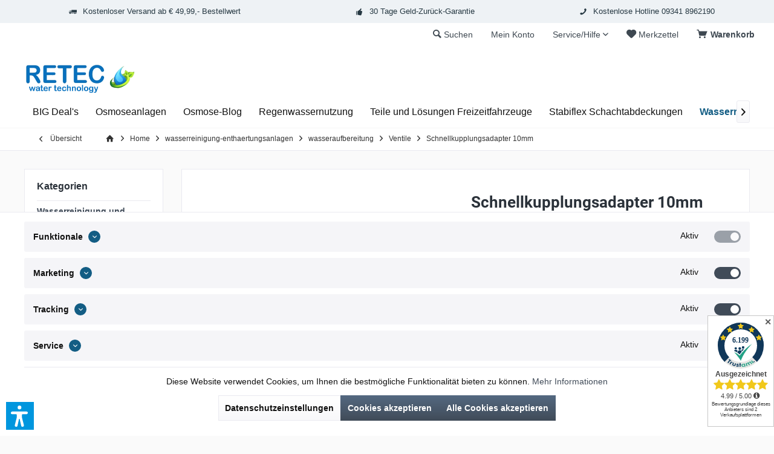

--- FILE ---
content_type: text/html; charset=UTF-8
request_url: https://www.retec-water-technology.de/wasseraufbereitung-ventile-schnellkupplungsadapter-
body_size: 33739
content:
<!DOCTYPE html> <html class="no-js" lang="de" itemscope="itemscope" itemtype="https://schema.org/WebPage"> <head> <meta charset="utf-8"> <meta name="author" content="" /> <meta name="robots" content="index,follow" /> <meta name="revisit-after" content="15 days" /> <meta name="keywords" content="Schnellkupplungsventil, Schnellkupplungsadapter " /> <meta name="description" content="Lilie-Schnellkupplungsventil Schnelle, einfache und sichere Verbindung von SchlÇÏuchen und Schlauchsystemen inklusive Absperrfunktion" /> <meta property="og:type" content="product" /> <meta property="og:site_name" content="RETEC water technology" /> <meta property="og:url" content="https://www.retec-water-technology.de/wasseraufbereitung-ventile-schnellkupplungsadapter-" /> <meta property="og:title" content="Schnellkupplungsadapter 10mm" /> <meta property="og:description" content=" Verbinder mit Schlauchstutzen,&amp;nbsp;Anschluss 10mm, H19mm x B52mm x 19mm,&amp;nbsp;&amp;nbsp;Gewicht 4g. LM T101 (PP), Temparaturbereich, 0-50°C&amp;nbsp;&amp;nbsp; " /> <meta property="og:image" content="https://www.retec-water-technology.de/media/image/1e/08/d2/60240nkhdcjKWzph5W.jpg" /> <meta name="twitter:card" content="product" /> <meta name="twitter:site" content="RETEC water technology" /> <meta name="twitter:title" content="Schnellkupplungsadapter 10mm" /> <meta name="twitter:description" content=" Verbinder mit Schlauchstutzen,&amp;nbsp;Anschluss 10mm, H19mm x B52mm x 19mm,&amp;nbsp;&amp;nbsp;Gewicht 4g. LM T101 (PP), Temparaturbereich, 0-50°C&amp;nbsp;&amp;nbsp; " /> <meta name="twitter:image" content="https://www.retec-water-technology.de/media/image/1e/08/d2/60240nkhdcjKWzph5W.jpg" /> <meta property="product:brand" content="Lilie" /> <meta property="product:price" content="2,20" /> <meta property="product:product_link" content="https://www.retec-water-technology.de/wasseraufbereitung-ventile-schnellkupplungsadapter-" /> <meta itemprop="copyrightHolder" content="RETEC water technology" /> <meta itemprop="copyrightYear" content="2014" /> <meta itemprop="isFamilyFriendly" content="True" /> <meta itemprop="image" content="https://www.retec-water-technology.de/media/image/97/c5/66/retec-water-technology-2.png" /> <meta name="viewport" content="width=device-width, initial-scale=1.0"> <meta name="mobile-web-app-capable" content="yes"> <meta name="apple-mobile-web-app-title" content="RETEC water technology"> <meta name="apple-mobile-web-app-capable" content="yes"> <meta name="apple-mobile-web-app-status-bar-style" content="default"> <script type="text/javascript"> window.$crisp=[];window.CRISP_WEBSITE_ID="7b526831-9f6e-4bbc-aa4c-aa72f5c3f312";(function(){ d=document;s=d.createElement("script"); s.src="https://client.crisp.chat/l.js"; s.async=1;d.getElementsByTagName("head")[0].appendChild(s);})(); </script> <link rel="apple-touch-icon-precomposed" href="https://www.retec-water-technology.de/media/image/21/1a/90/google-180x180-Photoroomx0X4Wnkeskvsj.jpg"> <link rel="shortcut icon" href="https://www.retec-water-technology.de/media/image/b1/a0/f8/retec-16-16zgN5KaDvUhBuq.png"> <meta name="msapplication-navbutton-color" content="#404b58" /> <meta name="application-name" content="RETEC water technology" /> <meta name="msapplication-starturl" content="https://www.retec-water-technology.de/" /> <meta name="msapplication-window" content="width=1024;height=768" /> <meta name="msapplication-TileImage" content="https://www.retec-water-technology.de/media/image/c2/24/9c/google-150x150-Photoroom-1.jpg"> <meta name="msapplication-TileColor" content="#404b58"> <meta name="theme-color" content="#404b58" /> <link rel="canonical" href="https://www.retec-water-technology.de/wasseraufbereitung-ventile-schnellkupplungsadapter-" /> <title itemprop="name">Schnellkupplungsadapter | 10mm</title> <link href="/web/cache/1766127961_1990693054e4f61d9eebfc15f252e624.css" media="all" rel="stylesheet" type="text/css" /> <style type="text/css"> .headtyp-2 .headbar .headbar-container .topmenu .logo { display: block; float: left; margin-top: 20px; margin-left: auto; margin-right: auto; } .headtyp-2 .headbar .headbar-container .topmenu .navigation-main, .headtyp-2 .headbar .headbar-container .topmenu #sticky-wrapper { display: block; float: left; margin-top: 10px; width: 100%; background: none; border: none; } </style> <script>
dataLayer = window.dataLayer || [];
// Clear the previous ecommerce object
dataLayer.push({ ecommerce: null });
// Push regular datalayer
dataLayer.push ({"pageTitle":"Schnellkupplungsadapter 10mm | Schellen, Verbinder und Ventile | Wasserfilter-Camping | Wasserreinigung und Enth\u00e4rtungsanlagen | RETEC water technology","pageCategory":"Detail","pageSubCategory":"","pageCategoryID":39,"productCategoryPath":"","pageSubCategoryID":"","pageCountryCode":"de_DE","pageLanguageCode":"de","pageVersion":1,"pageTestVariation":"1","pageValue":1,"pageAttributes":"1","productID":2801,"productStyleID":"","productEAN":"4251759611382","productName":"Schnellkupplungsadapter 10mm","productPrice":"2.20","productCategory":null,"productCurrency":"EUR","productColor":"","productRealColor":"","productSku":"60240"});
// Push new GA4 tags
dataLayer.push({"event":"view_item","ecommerce":{"currency":"EUR","value":"2.20","items":[{"item_id":"60240","item_name":"Schnellkupplungsadapter 10mm","affiliation":"RETEC water technology","index":0,"item_brand":"Lilie","item_list_id":39,"item_list_name":"Category","price":"2.20","quantity":1,"item_category":"Wasserreinigung und Enth\u00e4rtungsanlagen","item_category1":"Wasserfilter-Camping","item_category2":"Schellen, Verbinder und Ventile"}]}});
// Push Remarketing tags
var google_tag_params = {ecomm_pagetype:"product",ecomm_pcat:["Schellen, Verbinder und Ventile"],ecomm_prodid:"60240",ecomm_pname:"Schnellkupplungsadapter 10mm",ecomm_pvalue:2.2,ecomm_totalvalue:2.2};
dataLayer.push ({
'event':'remarketingTriggered',
'google_tag_params': window.google_tag_params
});
function gtag(){dataLayer.push(arguments);}
gtag('consent', 'default', {
ad_storage: 'denied',
analytics_storage: 'denied',
ad_user_data: 'denied',
ad_personalization: 'denied',
wait_for_update: 500,
});
</script> <script>(function(w,d,s,l,i){w[l]=w[l]||[];w[l].push({'gtm.start':
new Date().getTime(),event:'gtm.js'});var f=d.getElementsByTagName(s)[0],
j=d.createElement(s),dl=l!='dataLayer'?'&l='+l:'';j.async=true;j.src=
'https://www.googletagmanager.com/gtm.js?id='+i+dl;f.parentNode.insertBefore(j,f);
})(window,document,'script','dataLayer','GTM-M9R2C3ZR');</script> <script>(function(w,d,s,l,i){w[l]=w[l]||[];w[l].push({'gtm.start':
new Date().getTime(),event:'gtm.js'});var f=d.getElementsByTagName(s)[0],
j=d.createElement(s),dl=l!='dataLayer'?'&l='+l:'';j.async=true;j.src=
'https://www.googletagmanager.com/gtm.js?id='+i+dl;f.parentNode.insertBefore(j,f);
})(window,document,'script','dataLayer','G-X1631GHZP4');</script> <script>var dv_accessibility_options = {"language":"de","standardToolPosition":6,"filters":{"height":"","displayBlock":".cart--amount,.cart--display,.cart--quantity","lineHeight":".account--display,.filter-panel--title,.navigation--signin-btn,.cart--amount,.cookie-permission--decline-button,.cookie-permission--configure-button,.cart--display","wrapInput":".main-search--form"},"enabledModules":{"keyboardNav":"1","contrast":"1","highlightLinks":"1","biggerText":"1","textSpacing":"1","legibleFonts":"1","bigCursor":"1","readingGuide":"1","tooltips":"1","pauseAnimations":"1"},"enableResetButton":"1","enablePageStructureButton":"1","enablePositionButton":"1","moduleKeyboardNav":{"frameColor":"#ff0000"},"moduleContrast":{"useInverseColors":"1","useDarkContrast":"1","useLightContrast":"1","useDesaturate":"1"},"moduleHighlightLinks":{"color":"#ffff00","background":"#00d1113a","highlightColor":"#000000"},"moduleLegibleFonts":["dvaccess-legible-fonts","dvaccess-legible-fonts-1"],"moduleBigCursor":{"imageURL":"[data-uri]"},"moduleReadingGuide":{"color":"#ff0000","background":"#000000","readingGuideColor":"#ff0000"},"snippets":{"copyright":"powered by <a href=https://designverign.de target=_blank rel=noopener title=designverign>designverign</a>","app.toggle.label":"Accessibility Tool ausklappen","menu.title":"Barrierefrei Hilfswerkzeuge","menu.button.move":"Icon verschieben","menu.button.page-structure":"Seiten-Struktur","menu.button.reset":"Zur\u00fccksetzen","menu.header.headers":"\u00dcberschriften","menu.header.landmarks":"Landmarks","menu.header.links":"Links","menu.position.left-top":"links oben","menu.position.left-center":"links zentriert","menu.position.left-bottom":"links unten","menu.position.right-top":"rechts oben","menu.position.right-center":"rechts mitte","menu.position.right-bottom":"rechts unten","menu.position.center-top":"mitte oben","menu.position.center-bottom":"mitte unten","module.button.bigger-text":"Gr\u00f6\u00dferer Text","module.button.bigger-text.0":"Gr\u00f6\u00dferer Text","module.button.bigger-text.1":"Gr\u00f6\u00dferer Text","module.button.bigger-text.2":"Gr\u00f6\u00dferer Text","module.button.bigger-text.3":"Gr\u00f6\u00dferer Text","module.button.cursor":"Mauszeiger","module.button.cursor.0":"Gro\u00dfer Mauszeiger","module.button.contrast":"Kontrast +","module.button.contrast.0":"Invertierte Farben","module.button.contrast.1":"Dunkler Kontrast","module.button.contrast.2":"Heller Kontrast","module.button.contrast.3":"Schwarz-Wei\u00df","module.button.highlight-links":"Links hervorheben","module.button.keyboard-nav":"Navigation per Tab-Taste","module.button.legible-fonts":"Schriftart","module.button.legible-fonts.0":"Lesbare Schriftart","module.button.legible-fonts.1":"Legasthenie freundlich","module.button.pause-animations":"Animationen pausieren","module.button.pause-animations.0":"Animationen abspielen","module.button.reading-guide":"Lese-F\u00fchrung","module.button.reading-guide.0":"Lese-F\u00fchrung","module.button.reading-guide.1":"Lese-F\u00fchrung","module.button.reading-guide.modal-title":"Hinweis","module.button.reading-guide.modal-text":"Tippen Sie kurz auf dem Bildschirm um die Lesef\u00fchrung auszurichten.","module.button.reading-guide.modal-button-text":"Verstanden","module.button.text-spacing":"Zeichen-Abstand","module.button.text-spacing.0":"Kleiner Abstand","module.button.text-spacing.1":"Moderater Abstand","module.button.text-spacing.2":"Gro\u00dfer Abstand","module.button.tooltips":"Zus\u00e4tzliche Beschreibung"}};</script> <link href="/custom/plugins/VerignDvAccessibility/Resources/public/css/dvaccess.min.css" media="all" rel="stylesheet" type="text/css" /> <link href="/custom/plugins/VerignDvAccessibility/Resources/public/css/shopwareaccess.css" media="all" rel="stylesheet" type="text/css" /> </head> <body class=" is--ctl-detail is--act-index tcinntheme themeware-modern layout-fullwidth gwfont2 headtyp-2 header-2 no-sticky gtm-google-consentmode-active " >  <noscript> <iframe src="https://www.googletagmanager.com/ns.html?id=GTM-M9R2C3ZR" height="0" width="0" style="display:none;visibility:hidden"> </iframe> </noscript> <noscript> <iframe src="https://www.googletagmanager.com/ns.html?id=G-X1631GHZP4" height="0" width="0" style="display:none;visibility:hidden"> </iframe> </noscript>  <div data-paypalUnifiedMetaDataContainer="true" data-paypalUnifiedRestoreOrderNumberUrl="https://www.retec-water-technology.de/widgets/PaypalUnifiedOrderNumber/restoreOrderNumber" class="is--hidden"> </div> <div class="page-wrap"> <noscript class="noscript-main"> <div class="alert is--warning"> <div class="alert--icon"> <i class="icon--element icon--warning"></i> </div> <div class="alert--content"> Um RETEC&#x20;water&#x20;technology in vollem Umfang nutzen zu k&ouml;nnen, empfehlen wir Ihnen Javascript in Ihrem Browser zu aktiveren. </div> </div> </noscript>  </div> <header class="header-main mobil-usp"> <div class="topbar--features"> <div> <div class="feature-1 b280 b478 b767 b1023 b1259"><i class="icon--truck"></i><span>Kostenloser Versand ab € 49,99,- Bestellwert</span></div> <div class="feature-2"><i class="icon--clock"></i><span>Versand innerhalb von 24h*</span></div> <div class="feature-3 b767 b1023 b1259"><i class="icon--thumbsup"></i><span>30 Tage Geld-Zurück-Garantie</span></div> <div class="feature-4 b767 b1023 b1259"><i class="icon--phone"></i><span>Kostenlose Hotline 09341 8962190</span></div> </div> </div> <div class="topbar top-bar topbar-align-right cart-price-hide"> <div class="logo--mobile" role="banner"> <a class="logo--link" href="https://www.retec-water-technology.de/" title="RETEC water technology - zur Startseite wechseln"> <picture> <source srcset="https://www.retec-water-technology.de/media/image/97/c5/66/retec-water-technology-2.png" media="(min-width: 78.75em)"> <source srcset="https://www.retec-water-technology.de/media/image/95/f4/5d/retec-water-technology.png" media="(min-width: 64em)"> <source srcset="https://www.retec-water-technology.de/media/image/95/f4/5d/retec-water-technology.png" media="(min-width: 48em)"> <img srcset="https://www.retec-water-technology.de/media/image/95/f4/5d/retec-water-technology.png" alt="RETEC water technology - zur Startseite wechseln" title="RETEC water technology - zur Startseite wechseln"/> </picture> </a> </div> <div class="top-bar--navigation" role="menubar"> <div class="navigation--entry entry--menu-left" role="menuitem"> <a class="entry--link entry--trigger is--icon-left" href="#offcanvas--left" data-offcanvas="true" data-offCanvasSelector=".sidebar-main"> <i class="icon--menu"></i> <span class="menu--name">Menü</span> </a> </div>  <div class="navigation--entry entry--cart" role="menuitem"> <a class="is--icon-left cart--link titletooltip" href="https://www.retec-water-technology.de/checkout/cart" title="Warenkorb"> <i class="icon--basket"></i> <span class="cart--display"> Warenkorb </span> <span class="badge is--minimal cart--quantity is--hidden">0</span> </a> <div class="ajax-loader">&nbsp;</div> </div> <div class="navigation--entry entry--notepad" role="menuitem"> <a href="https://www.retec-water-technology.de/note" title="Merkzettel"> <i class="icon--heart"></i> <span class="notepad--name"> Merkzettel </span> </a> </div>  <div class="navigation--entry entry--service has--drop-down" role="menuitem" aria-haspopup="true" data-drop-down-menu="true"> <span class="service--display">Service/Hilfe</span>  <ul class="service--list is--rounded" role="menu"> <li class="service--entry" role="menuitem"> <a class="service--link" href="javascript:openCookieConsentManager()" title="Cookie-Einstellungen" > Cookie-Einstellungen </a> </li> <li class="service--entry" role="menuitem"> <a class="service--link" href="https://www.retec-water-technology.de/registerFC/index/sValidation/H" title="Händler-Login" > Händler-Login </a> </li> <li class="service--entry" role="menuitem"> <a class="service--link" href="https://www.retec-water-technology.de/kontaktformular" title="Kontakt / Service / Beratung" target="_self"> Kontakt / Service / Beratung </a> </li> <li class="service--entry" role="menuitem"> <a class="service--link" href="https://www.retec-water-technology.de/versand-und-zahlungsbedingungen" title="Versand und Zahlungsbedingungen" > Versand und Zahlungsbedingungen </a> </li> <li class="service--entry" role="menuitem"> <a class="service--link" href="https://www.retec-water-technology.de/widerrufsrecht" title="Widerrufsrecht" > Widerrufsrecht </a> </li> <li class="service--entry" role="menuitem"> <a class="service--link" href="https://www.retec-water-technology.de/datenschutz" title="Datenschutz" > Datenschutz </a> </li> <li class="service--entry" role="menuitem"> <a class="service--link" href="https://www.retec-water-technology.de/agb" title="AGB" > AGB </a> </li> <li class="service--entry" role="menuitem"> <a class="service--link" href="https://www.retec-water-technology.de/impressum" title="Impressum" > Impressum </a> </li> </ul>  </div> <div class="navigation--entry entry--account" role="menuitem"> <a href="https://www.retec-water-technology.de/account" title="Mein Konto" class="entry--link account--link"> <span class="account--display"> <i class="icon--account"></i> <span class="name--account">Mein Konto </span> </a> </div> <div class="navigation--entry entry--search" role="menuitem"> <span class="entry--link entry--trigger titletooltip" title="Suchen"> <i class="icon--search"></i> <span class="search--display">Suchen</span> </span> </div> <div class="navigation--entry entry--compare is--hidden" role="menuitem" aria-haspopup="true" data-drop-down-menu="true"> <div>   </div> </div>   </div> </div> <div id="header--searchform" class="typ1" data-search="true" aria-haspopup="true"> <form action="/search" method="get" class="main-search--form"> <input type="search" name="sSearch" class="main-search--field" autocomplete="off" autocapitalize="off" placeholder="Suchbegriff..." maxlength="30" /> <button type="submit" class="main-search--button"> <i class="icon--search"></i> <span class="main-search--text"></span> </button> <div class="form--ajax-loader">&nbsp;</div> <div class="main-search--results column-2"></div> </form> </div> <div class="headbar"> <div class="headbar-container"> <div class="topmenu"> <div class="logo hover-typ-1" role="banner"> <a class="logo--link" href="https://www.retec-water-technology.de/" title="RETEC water technology - zur Startseite wechseln"> <picture> <source srcset="https://www.retec-water-technology.de/media/image/97/c5/66/retec-water-technology-2.png" media="(min-width: 78.75em)"> <source srcset="https://www.retec-water-technology.de/media/image/95/f4/5d/retec-water-technology.png" media="(min-width: 64em)"> <source srcset="https://www.retec-water-technology.de/media/image/95/f4/5d/retec-water-technology.png" media="(min-width: 48em)"> <img srcset="https://www.retec-water-technology.de/media/image/95/f4/5d/retec-water-technology.png" alt="RETEC water technology - zur Startseite wechseln" /> </picture> </a> </div> <nav class="navigation-main hover-typ-1 font-family-primary" data-tc-menu-headline="false" data-tc-menu-text="false"> <div data-menu-scroller="true" data-listSelector=".navigation--list.container" data-viewPortSelector=".navigation--list-wrapper" > <div class="navigation--list-wrapper"> <ul class="navigation--list container" role="menubar" itemscope="itemscope" itemtype="https://schema.org/SiteNavigationElement"> <li class="navigation--entry" role="menuitem"><a class="navigation--link" href="https://www.retec-water-technology.de/sonderangebote--lagerabverkauf--deals-bei-retec" title="BIG Deal's" aria-label="BIG Deal's" itemprop="url"><span itemprop="name">BIG Deal's</span></a></li><li class="navigation--entry" role="menuitem"><a class="navigation--link" href="https://www.retec-water-technology.de/osmoseanlagen-wasserfilter" title="Osmoseanlagen" aria-label="Osmoseanlagen" itemprop="url"><span itemprop="name">Osmoseanlagen</span></a></li><li class="navigation--entry" role="menuitem"><a class="navigation--link" href="https://www.retec-water-technology.de/osmoseanlagen-wasserfilter/osmosewasser-blog" title="Osmose-Blog" aria-label="Osmose-Blog" itemprop="url"><span itemprop="name">Osmose-Blog</span></a></li><li class="navigation--entry" role="menuitem"><a class="navigation--link" href="https://www.retec-water-technology.de/regenwassernutzung-zisternen-pumpen-zubehoer" title="Regenwassernutzung" aria-label="Regenwassernutzung" itemprop="url"><span itemprop="name">Regenwassernutzung</span></a></li><li class="navigation--entry" role="menuitem"><a class="navigation--link" href="https://www.retec-water-technology.de/freizeitfahrzeuge" title="Teile und Lösungen Freizeitfahrzeuge" aria-label="Teile und Lösungen Freizeitfahrzeuge" itemprop="url"><span itemprop="name">Teile und Lösungen Freizeitfahrzeuge</span></a></li><li class="navigation--entry" role="menuitem"><a class="navigation--link" href="https://www.retec-water-technology.de/stabiflex-schachtabdeckung" title="Stabiflex Schachtabdeckungen" aria-label="Stabiflex Schachtabdeckungen" itemprop="url"><span itemprop="name">Stabiflex Schachtabdeckungen</span></a></li><li class="navigation--entry is--active" role="menuitem"><a class="navigation--link is--active" href="https://www.retec-water-technology.de/wasserreinigung-enthaertungsanlagen" title="Wasserreinigung und Enthärtungsanlagen" aria-label="Wasserreinigung und Enthärtungsanlagen" itemprop="url"><span itemprop="name">Wasserreinigung und Enthärtungsanlagen</span></a></li><li class="navigation--entry" role="menuitem"><a class="navigation--link" href="https://www.retec-water-technology.de/trinkwasserschlaeuche-zubehoer" title="Schläuche und Zubehör" aria-label="Schläuche und Zubehör" itemprop="url"><span itemprop="name">Schläuche und Zubehör</span></a></li><li class="navigation--entry" role="menuitem"><a class="navigation--link" href="https://www.retec-water-technology.de/plurafit/baukastensystem-filterschaechte" title="Plurafit Filter und Schächte" aria-label="Plurafit Filter und Schächte" itemprop="url"><span itemprop="name">Plurafit Filter und Schächte</span></a></li> </ul> </div> <div class="advanced-menu" data-advanced-menu="true" data-hoverDelay="250"> <div class="menu--container"> <div class="button-container"> <a href="https://www.retec-water-technology.de/sonderangebote--lagerabverkauf--deals-bei-retec" class="button--category" aria-label="Zur Kategorie BIG Deal&#039;s" title="Zur Kategorie BIG Deal&#039;s"> <i class="icon--arrow-right"></i> Zur Kategorie BIG Deal's </a> <span class="button--close"> <i class="icon--cross"></i> </span> </div> <div class="content--wrapper has--teaser"> <div class="menu--teaser" style="width: 100%;"> <div class="teaser--headline">Sonderaktion</div> </div> </div> </div> <div class="menu--container"> <div class="button-container"> <a href="https://www.retec-water-technology.de/osmoseanlagen-wasserfilter" class="button--category" aria-label="Zur Kategorie Osmoseanlagen" title="Zur Kategorie Osmoseanlagen"> <i class="icon--arrow-right"></i> Zur Kategorie Osmoseanlagen </a> <span class="button--close"> <i class="icon--cross"></i> </span> </div> <div class="content--wrapper has--teaser"> <div class="menu--teaser" style="width: 100%;"> <div class="teaser--text"> Osmoseanlagen – Für reines, wohlschmeckendes Trinkwasser im Haushalt Osmoseanlagen – Für reines, wohlschmeckendes Trinkwasser im Haushalt Eine Osmoseanlage sorgt für besonders klares und sauberes Trinkwasser direkt aus der Leitung. Durch... <a class="teaser--text-link" href="https://www.retec-water-technology.de/osmoseanlagen-wasserfilter" aria-label="mehr erfahren" title="mehr erfahren"> mehr erfahren </a> </div> </div> </div> </div> <div class="menu--container"> <div class="button-container"> <a href="https://www.retec-water-technology.de/osmoseanlagen-wasserfilter/osmosewasser-blog" class="button--category" aria-label="Zur Kategorie Osmose-Blog" title="Zur Kategorie Osmose-Blog"> <i class="icon--arrow-right"></i> Zur Kategorie Osmose-Blog </a> <span class="button--close"> <i class="icon--cross"></i> </span> </div> </div> <div class="menu--container"> <div class="button-container"> <a href="https://www.retec-water-technology.de/regenwassernutzung-zisternen-pumpen-zubehoer" class="button--category" aria-label="Zur Kategorie Regenwassernutzung" title="Zur Kategorie Regenwassernutzung"> <i class="icon--arrow-right"></i> Zur Kategorie Regenwassernutzung </a> <span class="button--close"> <i class="icon--cross"></i> </span> </div> <div class="content--wrapper has--teaser"> <div class="menu--teaser" style="width: 100%;"> <div class="teaser--headline">Regenwassernutzung</div> <div class="teaser--text"> Regenwassernutzung für Haus, Garten, Industrie und Gewerbe <a class="teaser--text-link" href="https://www.retec-water-technology.de/regenwassernutzung-zisternen-pumpen-zubehoer" aria-label="mehr erfahren" title="mehr erfahren"> mehr erfahren </a> </div> </div> </div> </div> <div class="menu--container"> <div class="button-container"> <a href="https://www.retec-water-technology.de/freizeitfahrzeuge" class="button--category" aria-label="Zur Kategorie Teile und Lösungen Freizeitfahrzeuge" title="Zur Kategorie Teile und Lösungen Freizeitfahrzeuge"> <i class="icon--arrow-right"></i> Zur Kategorie Teile und Lösungen Freizeitfahrzeuge </a> <span class="button--close"> <i class="icon--cross"></i> </span> </div> </div> <div class="menu--container"> <div class="button-container"> <a href="https://www.retec-water-technology.de/stabiflex-schachtabdeckung" class="button--category" aria-label="Zur Kategorie Stabiflex Schachtabdeckungen" title="Zur Kategorie Stabiflex Schachtabdeckungen"> <i class="icon--arrow-right"></i> Zur Kategorie Stabiflex Schachtabdeckungen </a> <span class="button--close"> <i class="icon--cross"></i> </span> </div> <div class="content--wrapper has--teaser"> <div class="menu--teaser" style="width: 100%;"> <div class="teaser--headline">Kunststoffabdeckungen für Schächte und Zisternen</div> <div class="teaser--text"> Erfolgsfaktor Qualität Made in Germany Die konstant hohe Qualität und Zuverlässigkeit, sowie die konsequente Anwenderfreundlichkeit&nbsp; der STABIFLEX-Produkte sind der entscheidende Erfolgsfaktoren. Als einziger – Anbieter in Europa ist das... <a class="teaser--text-link" href="https://www.retec-water-technology.de/stabiflex-schachtabdeckung" aria-label="mehr erfahren" title="mehr erfahren"> mehr erfahren </a> </div> </div> </div> </div> <div class="menu--container"> <div class="button-container"> <a href="https://www.retec-water-technology.de/wasserreinigung-enthaertungsanlagen" class="button--category" aria-label="Zur Kategorie Wasserreinigung und Enthärtungsanlagen" title="Zur Kategorie Wasserreinigung und Enthärtungsanlagen"> <i class="icon--arrow-right"></i> Zur Kategorie Wasserreinigung und Enthärtungsanlagen </a> <span class="button--close"> <i class="icon--cross"></i> </span> </div> </div> <div class="menu--container"> <div class="button-container"> <a href="https://www.retec-water-technology.de/trinkwasserschlaeuche-zubehoer" class="button--category" aria-label="Zur Kategorie Schläuche und Zubehör" title="Zur Kategorie Schläuche und Zubehör"> <i class="icon--arrow-right"></i> Zur Kategorie Schläuche und Zubehör </a> <span class="button--close"> <i class="icon--cross"></i> </span> </div> <div class="content--wrapper has--teaser"> <div class="menu--teaser" style="width: 100%;"> <div class="teaser--text"> LILIE native Trinkwasserschläuche geräusch- und vibrationsreduzierend extrem biegsam, kleinster Biegeradius von 35 mm keine Knoten- oder Knickbildung bis über 17 bar druckbeständig kurzfristig bis 100 °C temperaturbeständig... <a class="teaser--text-link" href="https://www.retec-water-technology.de/trinkwasserschlaeuche-zubehoer" aria-label="mehr erfahren" title="mehr erfahren"> mehr erfahren </a> </div> </div> </div> </div> <div class="menu--container"> <div class="button-container"> <a href="https://www.retec-water-technology.de/plurafit/baukastensystem-filterschaechte" class="button--category" aria-label="Zur Kategorie Plurafit Filter und Schächte" title="Zur Kategorie Plurafit Filter und Schächte"> <i class="icon--arrow-right"></i> Zur Kategorie Plurafit Filter und Schächte </a> <span class="button--close"> <i class="icon--cross"></i> </span> </div> </div> </div> </div> </nav> </div> </div> </div> </header> <div class="container--ajax-cart off-canvas-90" data-collapse-cart="true" data-displayMode="offcanvas"></div> <div id="seo-breadcrumbs"> <nav class="content--breadcrumb block"> <a class="breadcrumb--button breadcrumb--link" href="https://www.retec-water-technology.de/wasseraufbereitung-ventile" title="Übersicht"> <i class="icon--arrow-left"></i> <span class="breadcrumb--title">Übersicht</span> </a> <ul class="breadcrumb--list" role="menu" itemscope itemtype="https://schema.org/BreadcrumbList"> <li class="breadcrumb--entry"> <a class="breadcrumb--icon" href="https://www.retec-water-technology.de/"><i class="icon--house"></i></a> </li> <li class="breadcrumb--separator"> <i class="icon--arrow-right"></i> </li> <li role="menuitem" class="breadcrumb--entry" itemprop="itemListElement" itemscope itemtype="https://schema.org/ListItem"> <a class="breadcrumb--link" href="https://www.retec-water-technology.de/" title="Home" itemprop="item"> <link itemprop="url" href="https://www.retec-water-technology.de/" /> <span class="breadcrumb--title" itemprop="name">Home</span> </a> <meta itemprop="position" content="0" /> </li> <li role="none" class="breadcrumb--separator"> <i class="icon--arrow-right"></i> </li> <li role="menuitem" class="breadcrumb--entry" itemprop="itemListElement" itemscope itemtype="https://schema.org/ListItem"> <a class="breadcrumb--link" href="https://www.retec-water-technology.de/wasserreinigung-enthaertungsanlagen" title="wasserreinigung-enthaertungsanlagen" itemprop="item"> <link itemprop="url" href="https://www.retec-water-technology.de/wasserreinigung-enthaertungsanlagen" /> <span class="breadcrumb--title" itemprop="name">wasserreinigung-enthaertungsanlagen</span> </a> <meta itemprop="position" content="1" /> </li> <li role="none" class="breadcrumb--separator"> <i class="icon--arrow-right"></i> </li> <li role="menuitem" class="breadcrumb--entry" itemprop="itemListElement" itemscope itemtype="https://schema.org/ListItem"> <a class="breadcrumb--link" href="https://www.retec-water-technology.de/camping-wasserfilter--filtersysteme" title="wasseraufbereitung" itemprop="item"> <link itemprop="url" href="https://www.retec-water-technology.de/camping-wasserfilter--filtersysteme" /> <span class="breadcrumb--title" itemprop="name">wasseraufbereitung</span> </a> <meta itemprop="position" content="2" /> </li> <li role="none" class="breadcrumb--separator"> <i class="icon--arrow-right"></i> </li> <li role="menuitem" class="breadcrumb--entry" itemprop="itemListElement" itemscope itemtype="https://schema.org/ListItem"> <a class="breadcrumb--link" href="https://www.retec-water-technology.de/wasseraufbereitung-ventile" title="Ventile" itemprop="item"> <link itemprop="url" href="https://www.retec-water-technology.de/wasseraufbereitung-ventile" /> <span class="breadcrumb--title" itemprop="name">Ventile</span> </a> <meta itemprop="position" content="3" /> </li> <li role="none" class="breadcrumb--separator"> <i class="icon--arrow-right"></i> </li> <li role="menuitem" class="breadcrumb--entry is--active" itemprop="itemListElement" itemscope itemtype="https://schema.org/ListItem"> <a class="breadcrumb--link" href="https://www.retec-water-technology.de/wasseraufbereitung-ventile-schnellkupplungsadapter-" title="Schnellkupplungsadapter 10mm" itemprop="item"> <link itemprop="url" href="https://www.retec-water-technology.de/wasseraufbereitung-ventile-schnellkupplungsadapter-" /> <span class="breadcrumb--title" itemprop="name">Schnellkupplungsadapter 10mm</span> </a> <meta itemprop="position" content="4" /> </li> </ul> </nav> </div> <section class="content-main container block-group"> <nav class="product--navigation"> <a href="#" class="navigation--link link--prev"> <div class="link--prev-button"> <span class="link--prev-inner">Zurück</span> </div> <div class="image--wrapper"> <div class="image--container"></div> </div> </a> <a href="#" class="navigation--link link--next"> <div class="link--next-button"> <span class="link--next-inner">Vor</span> </div> <div class="image--wrapper"> <div class="image--container"></div> </div> </a> </nav> <div class="content-main--inner"> <div id='cookie-consent' class='off-canvas is--left block-transition' data-cookie-consent-manager='true' data-cookieTimeout='60'> <div class='cookie-consent--header cookie-consent--close'> Cookie-Einstellungen <i class="icon--arrow-right"></i> </div> <div class='cookie-consent--description'> Diese Website benutzt Cookies, die für den technischen Betrieb der Website erforderlich sind und stets gesetzt werden. Andere Cookies, die den Komfort bei Benutzung dieser Website erhöhen, der Direktwerbung dienen oder die Interaktion mit anderen Websites und sozialen Netzwerken vereinfachen sollen, werden nur mit Ihrer Zustimmung gesetzt. </div> </div> <aside class="sidebar-left " data-nsin="0" data-nsbl="0" data-nsno="0" data-nsde="1" data-nsli="1" data-nsse="1" data-nsre="0" data-nsca="0" data-nsac="1" data-nscu="1" data-nspw="1" data-nsne="0" data-nsfo="1" data-nssm="1" data-nsad="1" data-tnsin="0" data-tnsbl="0" data-tnsno="0" data-tnsde="1" data-tnsli="1" data-tnsse="1" data-tnsre="0" data-tnsca="0" data-tnsac="1" data-tnscu="1" data-tnspw="1" data-tnsne="0" data-tnsfo="1" data-tnssm="1" data-tnsad="1" > <div class="sidebar-main off-canvas off-canvas-90"> <div class="navigation--entry entry--close-off-canvas"> <a href="#close-categories-menu" title="Menü schließen" class="navigation--link"> <i class="icon--cross"></i> </a> </div> <div class="navigation--smartphone"> <ul class="navigation--list "> <div class="mobile--switches">   </div> </ul> </div> <div class="sidebar--categories-wrapper" data-subcategory-nav="true" data-mainCategoryId="3" data-categoryId="39" data-fetchUrl="/widgets/listing/getCategory/categoryId/39"> <div class="categories--headline navigation--headline"> Kategorien </div> <div class="sidebar--categories-navigation"> <ul class="sidebar--navigation categories--navigation navigation--list is--drop-down is--level0 is--rounded" role="menu"> <li class="navigation--entry is--active has--sub-categories has--sub-children" role="menuitem"> <a class="navigation--link is--active has--sub-categories link--go-forward" href="https://www.retec-water-technology.de/wasserreinigung-enthaertungsanlagen" data-categoryId="660" data-fetchUrl="/widgets/listing/getCategory/categoryId/660" title="Wasserreinigung und Enthärtungsanlagen" > Wasserreinigung und Enthärtungsanlagen <span class="is--icon-right"> <i class="icon--arrow-right"></i> </span> </a> <ul class="sidebar--navigation categories--navigation navigation--list is--level1 is--rounded" role="menu"> <li class="navigation--entry is--active has--sub-categories has--sub-children" role="menuitem"> <a class="navigation--link is--active has--sub-categories link--go-forward" href="https://www.retec-water-technology.de/camping-wasserfilter--filtersysteme" data-categoryId="19" data-fetchUrl="/widgets/listing/getCategory/categoryId/19" title="Wasserfilter-Camping" > Wasserfilter-Camping <span class="is--icon-right"> <i class="icon--arrow-right"></i> </span> </a> <ul class="sidebar--navigation categories--navigation navigation--list is--level2 navigation--level-high is--rounded" role="menu"> <li class="navigation--entry has--sub-children" role="menuitem"> <a class="navigation--link link--go-forward" href="https://www.retec-water-technology.de/wasseraufbereitungsanlagen-fuer-jeden-bedarf" data-categoryId="20" data-fetchUrl="/widgets/listing/getCategory/categoryId/20" title="Anlagen" > Anlagen <span class="is--icon-right"> <i class="icon--arrow-right"></i> </span> </a> </li> <li class="navigation--entry has--sub-children" role="menuitem"> <a class="navigation--link link--go-forward" href="https://www.retec-water-technology.de/wasseraufbereitung-kartuschen--retec" data-categoryId="21" data-fetchUrl="/widgets/listing/getCategory/categoryId/21" title="Kartuschen" > Kartuschen <span class="is--icon-right"> <i class="icon--arrow-right"></i> </span> </a> </li> <li class="navigation--entry" role="menuitem"> <a class="navigation--link" href="https://www.retec-water-technology.de/wasserverteiler-fuer-wasseraufbereitungssysteme" data-categoryId="33" data-fetchUrl="/widgets/listing/getCategory/categoryId/33" title="Wasserverteiler" > Wasserverteiler </a> </li> <li class="navigation--entry is--active" role="menuitem"> <a class="navigation--link is--active" href="https://www.retec-water-technology.de/wasseraufbereitung-ventile" data-categoryId="39" data-fetchUrl="/widgets/listing/getCategory/categoryId/39" title="Schellen, Verbinder und Ventile" > Schellen, Verbinder und Ventile </a> </li> <li class="navigation--entry" role="menuitem"> <a class="navigation--link" href="https://www.retec-water-technology.de/wasseraufbereitung-schalter-" data-categoryId="40" data-fetchUrl="/widgets/listing/getCategory/categoryId/40" title="Schalter" > Schalter </a> </li> <li class="navigation--entry has--sub-children" role="menuitem"> <a class="navigation--link link--go-forward" href="https://www.retec-water-technology.de/retec-wassertanks-fuer-wasseraufbereitung" data-categoryId="55" data-fetchUrl="/widgets/listing/getCategory/categoryId/55" title="Wassertanks" > Wassertanks <span class="is--icon-right"> <i class="icon--arrow-right"></i> </span> </a> </li> <li class="navigation--entry" role="menuitem"> <a class="navigation--link" href="https://www.retec-water-technology.de/faq/faq-wasseraufbereitung/" data-categoryId="347" data-fetchUrl="/widgets/listing/getCategory/categoryId/347" title="FAQ-Link-Wasseraufbereitung" target=""> FAQ-Link-Wasseraufbereitung </a> </li> </ul> </li> <li class="navigation--entry has--sub-children" role="menuitem"> <a class="navigation--link link--go-forward" href="https://www.retec-water-technology.de/uv-desinfektion" data-categoryId="175" data-fetchUrl="/widgets/listing/getCategory/categoryId/175" title="UV-Desinfektion" > UV-Desinfektion <span class="is--icon-right"> <i class="icon--arrow-right"></i> </span> </a> </li> <li class="navigation--entry" role="menuitem"> <a class="navigation--link" href="https://www.retec-water-technology.de/wasser-entkalkungsanlagen-wasserenthaertung" data-categoryId="240" data-fetchUrl="/widgets/listing/getCategory/categoryId/240" title="Wasser Entkalkungsanlagen" > Wasser Entkalkungsanlagen </a> </li> <li class="navigation--entry has--sub-children" role="menuitem"> <a class="navigation--link link--go-forward" href="https://www.retec-water-technology.de/aqualoop-wasseraufbereitung-systeme" data-categoryId="242" data-fetchUrl="/widgets/listing/getCategory/categoryId/242" title="Aqualoop Wasseeraufbereitung" > Aqualoop Wasseeraufbereitung <span class="is--icon-right"> <i class="icon--arrow-right"></i> </span> </a> </li> <li class="navigation--entry" role="menuitem"> <a class="navigation--link" href="https://www.retec-water-technology.de/ultrafiltrationseinheit-" data-categoryId="624" data-fetchUrl="/widgets/listing/getCategory/categoryId/624" title="Ultrafiltrationseinheit" > Ultrafiltrationseinheit </a> </li> <li class="navigation--entry" role="menuitem"> <a class="navigation--link" href="https://www.retec-water-technology.de/wasserreinigung-und-enthaertungsanlagen/test/" data-categoryId="661" data-fetchUrl="/widgets/listing/getCategory/categoryId/661" title="test" > test </a> </li> </ul> </li> </ul> </div> <div id="trustamiBox2" class="widget_container_box" style="display: table; margin: 0 auto; padding-bottom: 10px; padding-top: 10px;"> </div> <script>
for(var j=1;j<=4;j++){
var duplicateBadges = document.querySelectorAll("[id='trustamiBadge"+j+"']");
var duplicateMinis = document.querySelectorAll("[id='trustamiMini"+j+"']");
var duplicateBoxes = document.querySelectorAll("[id='trustamiBox"+j+"']");
if(duplicateBadges.length>1){
for(var i = 1; i < duplicateBadges.length; i++){
duplicateBadges[i].parentNode.removeChild(duplicateBadges[i]);
}
}
if(duplicateMinis.length>1){
for(var i = 1; i < duplicateMinis.length; i++){
duplicateMinis[i].parentNode.removeChild(duplicateMinis[i]);
}
}
if(duplicateBoxes.length>1){
for(var i = 1; i < duplicateBoxes.length; i++){
duplicateBoxes[i].parentNode.removeChild(duplicateBoxes[i]);
}
}
}
//Helper functions
function idExists(id){
return document.getElementById(id);
}
function insertDiv(id,cl){
var trdiv = document.createElement("div");
trdiv.setAttribute("id", id);
trdiv.setAttribute("class", cl);
document.body.appendChild(trdiv);
}
if (!idExists("trustamiwidget")){
trustami_script();
function trustami_script(){
var script = document.createElement("script");
script.setAttribute("type", "text/javascript");
script.setAttribute("id", "trustamiwidget");
script.setAttribute("src", "https://cdn.trustami.com/widgetapi/widget2/trustami-widget.js?cache=off");
script.setAttribute("data-user", "31ae1621831be5333185d875512bf5e52c480452");
script.setAttribute("data-profile", "685a5b7f7e78cdae2c8b4569");
script.setAttribute("data-platform", "0");
script.setAttribute("data-plugin", "sw");
if(document.body){
document.body.appendChild(script);
}
else if(document.head){
document.head.appendChild(script);
}
}
}
</script> </div> <div class="lb-element-mitte show-for-mobil"><div class="shop-sites--container is--rounded"> <div class="navigation--headline">Vorteile</div> <ul class="usp"> <li>Kostenloser Versand ab 100€&nbsp;</li> <li>Geld-Zurück-Garantie</li> </ul> </div></div> </div> <div class="lb-element-mitte"><div class="shop-sites--container is--rounded"> <div class="navigation--headline">Vorteile</div> <ul class="usp"> <li>Kostenloser Versand ab 100€&nbsp;</li> <li>Geld-Zurück-Garantie</li> </ul> </div></div> </aside> <div class="content--wrapper"> <div class="content product--details" itemscope itemtype="https://schema.org/Product" data-product-navigation="/widgets/listing/productNavigation" data-category-id="39" data-main-ordernumber="60240" data-ajax-wishlist="true" data-compare-ajax="true" data-ajax-variants-container="true"> <header class="product--header"> <div class="product--info"> <meta itemprop="image" content="https://www.retec-water-technology.de/media/image/59/12/bb/kupplunguebersichtjcupi0YKJXRSa.jpg"/> <meta itemprop="gtin13" content="4251759611382"/> </div> </header> <div class="product--detail-upper block-group"> <div class="product--image-container image-slider product--image-zoom" data-image-slider="true" data-image-gallery="true" data-maxZoom="0" data-thumbnails=".image--thumbnails" > <div class="image-slider--container"> <div class="image-slider--slide"> <div class="image--box image-slider--item"> <span class="image--element" data-img-large="https://www.retec-water-technology.de/media/image/b2/11/8f/60240nkhdcjKWzph5W_1280x1280.jpg" data-img-small="https://www.retec-water-technology.de/media/image/e5/85/b9/60240nkhdcjKWzph5W_200x200.jpg" data-img-original="https://www.retec-water-technology.de/media/image/1e/08/d2/60240nkhdcjKWzph5W.jpg" data-alt="Schnellkupplungsadapter 10mm"> <span class="image--media"> <img srcset="https://www.retec-water-technology.de/media/image/e8/37/21/60240nkhdcjKWzph5W_600x600.jpg, https://www.retec-water-technology.de/media/image/90/af/b1/60240nkhdcjKWzph5W_600x600@2x.jpg 2x" src="https://www.retec-water-technology.de/media/image/e8/37/21/60240nkhdcjKWzph5W_600x600.jpg" alt="Schnellkupplungsadapter 10mm" itemprop="image" /> </span> </span> </div> <div class="image--box image-slider--item"> <span class="image--element" data-img-large="https://www.retec-water-technology.de/media/image/f4/05/06/kupplunguebersichtjcupi0YKJXRSa_1280x1280.jpg" data-img-small="https://www.retec-water-technology.de/media/image/6a/32/67/kupplunguebersichtjcupi0YKJXRSa_200x200.jpg" data-img-original="https://www.retec-water-technology.de/media/image/59/12/bb/kupplunguebersichtjcupi0YKJXRSa.jpg" data-alt="Schnellkupplungsadapter 10mm"> <span class="image--media"> <img srcset="https://www.retec-water-technology.de/media/image/46/2f/ea/kupplunguebersichtjcupi0YKJXRSa_600x600.jpg, https://www.retec-water-technology.de/media/image/00/6a/76/kupplunguebersichtjcupi0YKJXRSa_600x600@2x.jpg 2x" alt="Schnellkupplungsadapter 10mm" itemprop="image" /> </span> </span> </div> </div> </div> <div class="image--thumbnails image-slider--thumbnails"> <div class="image-slider--thumbnails-slide"> <a href="" title="Vorschau: Schnellkupplungsadapter 10mm" class="thumbnail--link is--active"> <img srcset="https://www.retec-water-technology.de/media/image/e5/85/b9/60240nkhdcjKWzph5W_200x200.jpg, https://www.retec-water-technology.de/media/image/3b/70/75/60240nkhdcjKWzph5W_200x200@2x.jpg 2x" alt="Vorschau: Schnellkupplungsadapter 10mm" title="Vorschau: Schnellkupplungsadapter 10mm" class="thumbnail--image" /> </a> <a href="" title="Vorschau: Schnellkupplungsadapter 10mm" class="thumbnail--link"> <img srcset="https://www.retec-water-technology.de/media/image/6a/32/67/kupplunguebersichtjcupi0YKJXRSa_200x200.jpg, https://www.retec-water-technology.de/media/image/a4/73/60/kupplunguebersichtjcupi0YKJXRSa_200x200@2x.jpg 2x" alt="Vorschau: Schnellkupplungsadapter 10mm" title="Vorschau: Schnellkupplungsadapter 10mm" class="thumbnail--image" /> </a> </div> </div> <div class="image--dots image-slider--dots panel--dot-nav"> <a href="#" class="dot--link">&nbsp;</a> <a href="#" class="dot--link">&nbsp;</a> </div> </div> <div class="product--buybox block"> <div class="is--hidden" itemprop="brand" itemtype="https://schema.org/Brand" itemscope> <meta itemprop="name" content="Lilie" /> </div> <h1 class="product--title" itemprop="name"> Schnellkupplungsadapter 10mm </h1> <div class="product--rating-container no-supplier-img"> <a href="#product--publish-comment" class="product--rating-link" rel="nofollow" title="Bewertung abgeben"> <span class="product--rating"> </span> </a> </div> <div itemprop="offers" itemscope itemtype="https://schema.org/Offer" class="buybox--inner"> <meta itemprop="priceCurrency" content="EUR"/> <span itemprop="priceSpecification" itemscope itemtype="https://schema.org/PriceSpecification"> <meta itemprop="valueAddedTaxIncluded" content="true"/> </span> <meta itemprop="url" content="https://www.retec-water-technology.de/wasseraufbereitung-ventile-schnellkupplungsadapter-"/> <div class="product--price price--default"> <span class="price--content content--default"> <meta itemprop="price" content="2.20"> 2,20&nbsp;&euro; * </span> <div class="ArboroNetDisplay"> <span class="net-amount">Nettopreis: 1,85&nbsp;&euro;</span> </div> </div> <p class="product--tax" data-content="" data-modalbox="true" data-targetSelector="a" data-mode="ajax"> inkl. MwSt. <a title="Versandkosten" href="https://www.retec-water-technology.de/versand-und-zahlungsbedingungen" style="text-decoration:underline">zzgl. Versandkosten</a> </p> <link itemprop="availability" href="https://schema.org/InStock" /> <div class="shopventures-delivery-information-instock" style="color: #99CC00;"> <i class="icon--clock"></i> Lieferzeit 4-7 Werktage </div> <span itemprop="sku" content="60240"></span> <span itemprop="url" content="https://www.retec-water-technology.de/wasseraufbereitung-ventile-schnellkupplungsadapter-"></span> <span itemprop="availability" href="http://schema.org/InStock"></span> <div class="product--configurator"> </div> <form name="sAddToBasket" method="post" action="https://www.retec-water-technology.de/checkout/addArticle" class="buybox--form" data-add-article="true" data-eventName="submit" data-showModal="false" data-addArticleUrl="https://www.retec-water-technology.de/checkout/ajaxAddArticleCart"> <input class="abo--hidden-values" type="hidden" value="" name="sDeliveryInterval" disabled="disabled"/> <input class="abo--hidden-values" type="hidden" value="" name="sDurationInterval" disabled="disabled"/> <input class="abo--hidden-values" type="hidden" value="" name="sEndlessSubscription" /> <input type="hidden" name="dtgsGtmArticleName" value="Schnellkupplungsadapter 10mm"/> <input type="hidden" name="dtgsGtmArticlePrice" value="2.20"/> <input type="hidden" name="dtgsGtmArticleBrand" value="Lilie"/> <input type="hidden" name="dtgsGtmArticleCategoryId" value="39"/> <input type="hidden" name="dtgsGtmArticleCategoryName" value="Schellen, Verbinder und Ventile"/> <input type="hidden" name="dtgsGtmCurrency" value="EUR"/> <input type="hidden" name="sActionIdentifier" value=""/> <input type="hidden" name="sAddAccessories" id="sAddAccessories" value=""/> <input type="hidden" name="sAdd" value="60240"/> <div data-paypalUnifiedInstallmentsBanner="true" data-amount="2.2" data-currency="EUR" data-buyerCountry="DE" class="paypal-unified-installments-banner--product-detail"> </div> <div class="buybox--button-container block-group"> <div class="buybox--quantity block"> <div class="select-field"> <select id="sQuantity" name="sQuantity" class="quantity--select"> <option value="1">1</option> <option value="2">2</option> <option value="3">3</option> <option value="4">4</option> <option value="5">5</option> <option value="6">6</option> <option value="7">7</option> <option value="8">8</option> <option value="9">9</option> <option value="10">10</option> <option value="11">11</option> <option value="12">12</option> <option value="13">13</option> <option value="14">14</option> <option value="15">15</option> <option value="16">16</option> <option value="17">17</option> <option value="18">18</option> <option value="19">19</option> <option value="20">20</option> <option value="21">21</option> <option value="22">22</option> <option value="23">23</option> <option value="24">24</option> <option value="25">25</option> <option value="26">26</option> <option value="27">27</option> <option value="28">28</option> <option value="29">29</option> <option value="30">30</option> <option value="31">31</option> <option value="32">32</option> <option value="33">33</option> <option value="34">34</option> <option value="35">35</option> <option value="36">36</option> <option value="37">37</option> <option value="38">38</option> <option value="39">39</option> <option value="40">40</option> <option value="41">41</option> <option value="42">42</option> <option value="43">43</option> <option value="44">44</option> <option value="45">45</option> <option value="46">46</option> <option value="47">47</option> <option value="48">48</option> <option value="49">49</option> <option value="50">50</option> <option value="51">51</option> <option value="52">52</option> <option value="53">53</option> <option value="54">54</option> <option value="55">55</option> <option value="56">56</option> <option value="57">57</option> <option value="58">58</option> <option value="59">59</option> <option value="60">60</option> <option value="61">61</option> <option value="62">62</option> <option value="63">63</option> <option value="64">64</option> <option value="65">65</option> <option value="66">66</option> <option value="67">67</option> <option value="68">68</option> <option value="69">69</option> <option value="70">70</option> <option value="71">71</option> <option value="72">72</option> <option value="73">73</option> <option value="74">74</option> </select> </div> </div> <button class="buybox--button block btn is--primary is--icon-right is--center is--large" name="In den Warenkorb"> <span class="buy-btn--cart-add">In den</span> <span class="buy-btn--cart-text">Warenkorb</span> <i class="icon--arrow-right"></i> </button> <div class="paypal-unified-ec--outer-button-container"> <div class="paypal-unified-ec--button-container right" data-paypalUnifiedEcButton="true" data-clientId="AZ_nHcei9NoGaP3knxhhLGNhuKDxYSn-0lDsqp4_4VXW0HdvhxTzum-L1PmOA457wdK3nAO_idjb5J0v" data-currency="EUR" data-paypalIntent="CAPTURE" data-createOrderUrl="https://www.retec-water-technology.de/widgets/PaypalUnifiedV2ExpressCheckout/createOrder" data-onApproveUrl="https://www.retec-water-technology.de/widgets/PaypalUnifiedV2ExpressCheckout/onApprove" data-confirmUrl="https://www.retec-water-technology.de/checkout/confirm" data-color="gold" data-shape="rect" data-size="responsive" data-label="checkout" data-layout="vertical" data-locale="de_DE" data-productNumber="60240" data-buyProductDirectly="true" data-riskManagementMatchedProducts='' data-esdProducts='' data-communicationErrorMessage="Während der Kommunikation mit dem Zahlungsanbieter ist ein Fehler aufgetreten, bitte versuchen Sie es später erneut." data-communicationErrorTitle="Es ist ein Fehler aufgetreten" data-riskManagementErrorTitle="Fehlermeldung:" data-riskManagementErrorMessage="Die gewählte Zahlungsart kann mit Ihrem aktuellen Warenkorb nicht genutzt werden. Diese Entscheidung basiert auf einem automatisierten Datenverarbeitungsverfahren." data-showPayLater=1 data-isListing= > </div> </div> </div> </form> <nav class="product--actions"> <form action="https://www.retec-water-technology.de/compare/add_article/articleID/2801" method="post" class="action--form"> <button type="submit" data-product-compare-add="true" title="Vergleichen" class="action--link action--compare"> <i class="icon--compare"></i> Vergleichen </button> </form> <form action="https://www.retec-water-technology.de/note/add/ordernumber/60240" method="post" class="action--form"> <button type="submit" class="action--link link--notepad" title="Auf den Merkzettel" data-ajaxUrl="https://www.retec-water-technology.de/note/ajaxAdd/ordernumber/60240" data-text="Gemerkt"> <i class="icon--heart"></i> <span class="action--text">Merken</span> </button> </form> <a href="https://www.retec-water-technology.de/anfrage-formular?sInquiry=detail&sOrdernumber=60240" rel="nofollow" class="action--link link--contact" title="Fragen zum Artikel?"> <i class="icon--help"></i> Fragen zum Artikel? </a> <a href="#content--product-reviews" data-show-tab="true" class="action--link link--publish-comment" rel="nofollow" title="Bewertung abgeben"> <i class="icon--star"></i> Bewerten </a> </nav> </div> <ul class="product--base-info list--unstyled"> <li class="base-info--entry entry--sku"> <strong class="entry--label"> Artikel-Nr.: </strong> <meta itemprop="productID" content="2801"/> <span class="entry--content" itemprop="sku"> 60240 </span> </li> <div class="footer_paymenticons_container"> <div class="footer_paymenticons_field"> <div class="footer_shippingicons"> <p class='footer_shippingicons_title payment_title '>Wir versenden mit:</p> <img class="detailicon" src="/custom/plugins/NimbitsThirdPartyIcons/Resources/Icons/shipping/dhl.svg" alt="DHL" title="DHL"/> <div style="clear:both;"></div> </div> <div class="footer_paymenticons "> <p class='footer_paymenticons_title payment_title '>Wir akzeptieren:</p> <img class="detailicon" src="/custom/plugins/NimbitsThirdPartyIcons/Resources/Icons/payment/klarna_rechnung.svg" alt="Klarna Rechnungskauf" title="Klarna Rechnungskauf"/> <img class="detailicon" src="/custom/plugins/NimbitsThirdPartyIcons/Resources/Icons/payment/ec.svg" alt="EC" title="EC"/> <img class="detailicon" src="/custom/plugins/NimbitsThirdPartyIcons/Resources/Icons/payment/giropay.svg" alt="Giropay" title="Giropay"/> <img class="detailicon" src="/custom/plugins/NimbitsThirdPartyIcons/Resources/Icons/payment/mastercard.svg" alt="Mastercard" title="Mastercard"/> <img class="detailicon" src="/custom/plugins/NimbitsThirdPartyIcons/Resources/Icons/payment/moneyorder.svg" alt="Moneyorder" title="Moneyorder"/> <img class="detailicon" src="/custom/plugins/NimbitsThirdPartyIcons/Resources/Icons/payment/paypal.svg" alt="Paypal" title="Paypal"/> <img class="detailicon" src="/custom/plugins/NimbitsThirdPartyIcons/Resources/Icons/payment/sofortueberweisung.svg" alt="Sofortueberweisung" title="Sofortueberweisung"/> <img class="detailicon" src="/custom/plugins/NimbitsThirdPartyIcons/Resources/Icons/payment/visa.svg" alt="Visa" title="Visa"/> <img class="detailicon" src="/custom/plugins/NimbitsThirdPartyIcons/Resources/Icons/payment/klarna_lastschrift.svg" alt="Klarna Lastschrift" title="Klarna Lastschrift"/> <img class="detailicon" src="/custom/plugins/NimbitsThirdPartyIcons/Resources/Icons/payment/klarna_raten.svg" alt="Klarna Ratenkauf" title="Klarna Ratenkauf"/> <img class="detailicon" src="/custom/plugins/NimbitsThirdPartyIcons/Resources/Icons/payment/klarna_sofort.svg" alt="Klarna Sofort" title="Klarna Sofort"/> <img class="detailicon" src="/custom/plugins/NimbitsThirdPartyIcons/Resources/Icons/payment/klarna.svg" alt="Klarna" title="Klarna"/> <div style="clear:both;"></div> </div> </div> </div> </ul> <div id="usp-artikelbox"> <h4>Vorteile</h4> <ul> <li>Kostenloser Versand ab € 49,99- Bestellwert</li> <li>30 Tage Geld-Zurück-Garantie</li> </ul> </div> </div> </div> <div class="tab-menu--product"> <div class="tab--navigation"> <a href="#" class="tab--link" title="Beschreibung" data-tabName="description">Beschreibung</a> <a href="#" class="tab--link" title="Bewertungen" data-tabName="rating"> Bewertungen <span class="product--rating-count">0</span> </a> <a href="#" class="tab--link faqtab--tab" title="FAQ" data-tabname="faqtab"> FAQ <span class="product--rating-count">0</span> </a> </div> <div class="tab--container-list"> <div class="tab--container"> <div class="tab--header"> <a href="#" class="tab--title" title="Beschreibung">Beschreibung</a> </div> <div class="tab--preview"> Verbinder mit Schlauchstutzen,&nbsp;Anschluss 10mm, H19mm x B52mm x...<a href="#" class="tab--link" title=" mehr"> mehr</a> </div> <div class="tab--content"> <div class="buttons--off-canvas"> <a href="#" title="Menü schließen" class="close--off-canvas"> <i class="icon--arrow-left"></i> Menü schließen </a> </div> <div class="content--description"> <div class="content--title"> </div> <div class="product--description" itemprop="description"> <table style="width:400px; display:inline;" border="0" cellpadding="0" cellspacing="0"> <tr> <td style="width: 400px;"> </td> </tr> </table> <p> Verbinder mit Schlauchstutzen,&nbsp;Anschluss 10mm, H19mm x B52mm x 19mm,&nbsp;&nbsp;Gewicht 4g. LM T101 (PP), Temparaturbereich, 0-50°C&nbsp;&nbsp;</p> </div> <div class="content--title"> Weiterführende Links zu "Schnellkupplungsadapter 10mm" </div> <ul class="content--list list--unstyled"> <li class="list--entry"> <a href="https://www.retec-water-technology.de/anfrage-formular?sInquiry=detail&sOrdernumber=60240" rel="nofollow" class="content--link link--contact" title="Fragen zum Artikel?"> <i class="icon--arrow-right"></i> Fragen zum Artikel? </a> </li> <li class="list--entry" > <a href="https://www.retec-water-technology.de/lilie/" target="_parent" class="content--link link--supplier" title="Weitere Artikel von Lilie"> <i class="icon--arrow-right"></i> Weitere Artikel von Lilie </a> </li> </ul> </div> <div class="fishn-manufacturer-gpsr-description"> <p><strong>Hersteller <br></strong>Lilie GmbH &amp; Co. KG&nbsp;Heinrich-Hertz-Straße 30&nbsp;74354 Besigheim<br>Fon 07143-9623-0&nbsp;Fax 07143-9623-23&nbsp;E-Mail:&nbsp;<a href="mailto:info@lilie.com">info@lilie.com</a>&nbsp;Internet:&nbsp;<a href="http://www.lilie.com/" rel="nofollow noopener">www.lilie.com</a></p> </div> </div> </div> <div class="tab--container"> <div class="tab--header"> <a href="#" class="tab--title" title="Bewertungen">Bewertungen</a> <span class="product--rating-count">0</span> </div> <div class="tab--preview"> Bewertungen lesen, schreiben und diskutieren...<a href="#" class="tab--link" title=" mehr"> mehr</a> </div> <div id="tab--product-comment" class="tab--content"> <div class="buttons--off-canvas"> <a href="#" title="Menü schließen" class="close--off-canvas"> <i class="icon--arrow-left"></i> Menü schließen </a> </div> <div class="content--product-reviews" id="detail--product-reviews"> <div class="content--title"> Kundenbewertungen für "Schnellkupplungsadapter 10mm" </div> <div class="review--form-container"> <div id="product--publish-comment" class="content--title"> Bewertung schreiben </div> <div class="alert is--warning is--rounded"> <div class="alert--icon"> <i class="icon--element icon--warning"></i> </div> <div class="alert--content"> Bewertungen werden nach Überprüfung freigeschaltet. </div> </div> <form method="post" action="https://www.retec-water-technology.de/wasseraufbereitung-ventile-schnellkupplungsadapter-?action=rating#detail--product-reviews" class="content--form review--form"> <input name="sVoteName" type="text" value="" class="review--field" aria-label="Ihr Name" placeholder="Ihr Name" /> <input name="sVoteSummary" type="text" value="" id="sVoteSummary" class="review--field" aria-label="Zusammenfassung" placeholder="Zusammenfassung*" required="required" aria-required="true" /> <div class="field--select review--field select-field"> <select name="sVoteStars" aria-label="Bewertung abgeben"> <option value="10">10 sehr gut</option> <option value="9">9</option> <option value="8">8</option> <option value="7">7</option> <option value="6">6</option> <option value="5">5</option> <option value="4">4</option> <option value="3">3</option> <option value="2">2</option> <option value="1">1 sehr schlecht</option> </select> </div> <textarea name="sVoteComment" placeholder="Ihre Meinung" cols="3" rows="2" class="review--field" aria-label="Ihre Meinung"></textarea> <div> <div class="captcha--placeholder" data-captcha="true" data-src="/widgets/Captcha/getCaptchaByName/captchaName/default" data-errorMessage="Bitte füllen Sie das Captcha-Feld korrekt aus." data-hasError="true"> </div> <input type="hidden" name="captchaName" value="default" /> </div> <p class="review--notice"> Die mit einem * markierten Felder sind Pflichtfelder. </p> <p class="privacy-information block-group"> <input name="privacy-checkbox" type="checkbox" id="privacy-checkbox" required="required" aria-label="Ich habe die Datenschutzbestimmungen zur Kenntnis genommen." aria-required="true" value="1" class="is--required" /> <label for="privacy-checkbox"> Ich habe die <a title="Datenschutzbestimmungen" href="https://www.retec-water-technology.de/datenschutz" target="_blank">Datenschutzbestimmungen</a> zur Kenntnis genommen. </label> </p> <div class="review--actions"> <button type="submit" class="btn is--primary" name="Submit"> Speichern </button> </div> </form> </div> </div> </div> </div> <div class="tab--container"> <div class="tab--header"> <a class="tab--title" title="FAQ" href="#"> FAQ <span class="product--rating-count">0</span> </a> </div> <div class="tab--preview"> Fragen und Antworten <a href="#" class="tab--link" title="mehr"> mehr </a> </div> <div class="tab--content"> <div class="buttons--off-canvas"> <a href="#" title="Menü schließen" class="close--off-canvas"> <i class="icon--arrow-left"></i> Menü schließen </a> </div> <div class="content--faqtab-container"> <div class="faqtab-container" id="faqtab-container"> <div class="faqtab-collapse--area-text"> Hier finden Sie die häufigsten Fragen und die dazugehörigen Antworten zu diesem Artikel. </div> <div class="faqtab-collapse--area-customerscanaskquestion"> <a class="btn is--primary customerscanaskquestion-btn" href="javascript: void(0);"> Eine Frage zum Artikel stellen </a> <form method="post" action="" class="content--form customerscanaskquestion-form is--hidden" data-faqtabforarticlepage-path=""> <input name="author" type="text" value="" class="customerscanaskquestion--field" placeholder="Ihr Name *" required="required" aria-required="true"/> <input name="authoremail" type="email" value="" class="customerscanaskquestion--field" placeholder="Ihre E-Mail"/> <input name="title" type="text" value="" id="sVoteSummary" class="customerscanaskquestion--field" placeholder="Geben Sie hier den Titel der Frage ein"/> <textarea name="question" placeholder="Geben Sie hier Ihre Frage ein *" cols="3" rows="2" class="customerscanaskquestion--field" required="required" aria-required="true"></textarea> <input name="articleid" type="hidden" value="2801" class="is--hidden"/> <input name="articlename" type="hidden" value="Schnellkupplungsadapter 10mm" class="is--hidden"/> <input name="ordernumber" type="hidden" value="60240" class="is--hidden"/> <input name="articledetailsid" type="hidden" value="2801" class="is--hidden"/> <input name="articlemainvariantnumber" type="hidden" value="60240" class="is--hidden"/> <input name="origintype" type="hidden" value="article" class="is--hidden"/> <div class="captcha--placeholder" data-src="/widgets/Captcha"></div> <p class="customerscanaskquestion--notice"> Die mit einem * markierten Felder sind Pflichtfelder. Die E-Mail wird nicht veröffentlicht. </p> <p class="privacy-information"> <input name="privacy-checkbox" id="privacy-checkbox" required="required" aria-required="true" value="1" class="is--required" type="checkbox"> <label for="privacy-checkbox"> Ich habe die <a title="Datenschutzbestimmungen" href="https://www.retec-water-technology.de/datenschutz" target="_blank">Datenschutzbestimmungen</a> zur Kenntnis genommen. </label> </p> <div class="customerscanaskquestion--actions"> <button type="submit" class="btn is--primary" name="Submit"> Speichern </button> </div> </form> <div class="customerscanaskquestion-successmessage block-group is--hidden"> Vielen Dank für das Stellen einer Frage. Wir werden versuchen, diese schnellstmöglichst zu beantworten. </div> </div> </div> </div> </div> </div> </div> </div> <div class="tab-menu--cross-selling"> <div class="tab--navigation"> <a href="#content--also-bought" title="Kunden kauften auch" class="tab--link">Kunden kauften auch</a> <a href="#content--customer-viewed" title="Kunden haben sich ebenfalls angesehen" class="tab--link">Kunden haben sich ebenfalls angesehen</a> </div> <div class="tab--container-list"> <div class="tab--container" data-tab-id="alsobought"> <div class="tab--header"> <a href="#" class="tab--title" title="Kunden kauften auch">Kunden kauften auch</a> </div> <div class="tab--content content--also-bought"> <div class="bought--content"> <div class="product-slider " data-initOnEvent="onShowContent-alsobought" data-product-slider="true"> <div class="product-slider--container"> <div class="product-slider--item"> <div class="product--box box--slider hover-actions" data-page-index="" data-ordernumber="60200" data-category-id="39"> <div class="box--content is--rounded"> <div class="product--badges"> </div> <div class="product--info"> <a href="https://www.retec-water-technology.de/wasseraufbereitung-ventile-schnellkupplung-10-mm" title="Schnellkupplung 10 mm" class="product--image" > <span class="image--element"> <span class="image--media"> <img srcset="https://www.retec-water-technology.de/media/image/c0/ac/d1/60200img6yBEpMrX1n_200x200.jpg, https://www.retec-water-technology.de/media/image/01/b2/43/60200img6yBEpMrX1n_200x200@2x.jpg 2x" alt="Schnellkupplung 10 mm" data-extension="jpg" title="Schnellkupplung 10 mm" /> </span> </span> </a> <a href="https://www.retec-water-technology.de/wasseraufbereitung-ventile-schnellkupplung-10-mm" class="product--title" title="Schnellkupplung 10 mm"> Schnellkupplung 10 mm </a> <div class="product--ordernumber"> <span>Artikel-Nr.:</span> 60200 </div> <div class="product--price-info"> <div class="price--unit" title="Inhalt"> </div> <div class="product--price"> <span class="price--default is--nowrap"> 18,13&nbsp;&euro; * </span> </div> </div> <div class="ArboroNetDisplay"> <span class="net-amount">Nettopreis: 15,24&nbsp;&euro;</span> </div> </div> </div> </div> </div> <div class="product-slider--item"> <div class="product--box box--slider hover-actions" data-page-index="" data-ordernumber="60210" data-category-id="39"> <div class="box--content is--rounded"> <div class="product--badges"> </div> <div class="product--info"> <a href="https://www.retec-water-technology.de/wasseraufbereitung-ventile-schnellkupplung-m.-schlauchstutzen" title="Schnellkupplung m. Schlauchstutzen 10mm" class="product--image" > <span class="image--element"> <span class="image--media"> <img srcset="https://www.retec-water-technology.de/media/image/6f/ae/67/60210fShew5NQESU2d_200x200.jpg, https://www.retec-water-technology.de/media/image/9d/2f/e3/60210fShew5NQESU2d_200x200@2x.jpg 2x" alt="Schnellkupplung m. Schlauchstutzen 10mm" data-extension="jpg" title="Schnellkupplung m. Schlauchstutzen 10mm" /> </span> </span> </a> <a href="https://www.retec-water-technology.de/wasseraufbereitung-ventile-schnellkupplung-m.-schlauchstutzen" class="product--title" title="Schnellkupplung m. Schlauchstutzen 10mm"> Schnellkupplung m. Schlauchstutzen 10mm </a> <div class="product--ordernumber"> <span>Artikel-Nr.:</span> 60210 </div> <div class="product--price-info"> <div class="price--unit" title="Inhalt"> </div> <div class="product--price"> <span class="price--default is--nowrap"> 14,08&nbsp;&euro; * </span> </div> </div> <div class="ArboroNetDisplay"> <span class="net-amount">Nettopreis: 11,83&nbsp;&euro;</span> </div> </div> </div> </div> </div> <div class="product-slider--item"> <div class="product--box box--slider hover-actions" data-page-index="" data-ordernumber="60223" data-category-id="39"> <div class="box--content is--rounded"> <div class="product--badges"> </div> <div class="product--info"> <a href="https://www.retec-water-technology.de/wasseraufbereitung-ventile-schnellkupplungsadaptergewinde-1/2bsp" title="Schnellkupplungsadapter+Gewinde 1/2&#039;BSP" class="product--image" > <span class="image--element"> <span class="image--media"> <img srcset="https://www.retec-water-technology.de/media/image/5d/3c/cf/60222602bKVGZWNkYG_200x200.jpg, https://www.retec-water-technology.de/media/image/e1/32/24/60222602bKVGZWNkYG_200x200@2x.jpg 2x" alt="Schnellkupplungsadapter+Gewinde 1/2&#039;BSP" data-extension="jpg" title="Schnellkupplungsadapter+Gewinde 1/2&#039;BSP" /> </span> </span> </a> <a href="https://www.retec-water-technology.de/wasseraufbereitung-ventile-schnellkupplungsadaptergewinde-1/2bsp" class="product--title" title="Schnellkupplungsadapter+Gewinde 1/2&#039;BSP"> Schnellkupplungsadapter+Gewinde 1/2&#039;BSP </a> <div class="product--ordernumber"> <span>Artikel-Nr.:</span> 60223 </div> <div class="product--price-info"> <div class="price--unit" title="Inhalt"> </div> <div class="product--price"> <span class="price--default is--nowrap"> 2,73&nbsp;&euro; * </span> </div> </div> <div class="ArboroNetDisplay"> <span class="net-amount">Nettopreis: 2,29&nbsp;&euro;</span> </div> </div> </div> </div> </div> <div class="product-slider--item"> <div class="product--box box--slider hover-actions" data-page-index="" data-ordernumber="60202" data-category-id="39"> <div class="box--content is--rounded"> <div class="product--badges"> </div> <div class="product--info"> <a href="https://www.retec-water-technology.de/wasseraufbereitung-ventile-schnellkupplung--" title="Schnellkupplung mit Gewinde 3/8&#039; NPT" class="product--image" > <span class="image--element"> <span class="image--media"> <img srcset="https://www.retec-water-technology.de/media/image/f0/4c/g0/60202NLJo6uyZOzR7i_200x200.jpg, https://www.retec-water-technology.de/media/image/e5/0f/d4/60202NLJo6uyZOzR7i_200x200@2x.jpg 2x" alt="Schnellkupplung mit Gewinde 3/8&#039; NPT" data-extension="jpg" title="Schnellkupplung mit Gewinde 3/8&#039; NPT" /> </span> </span> </a> <a href="https://www.retec-water-technology.de/wasseraufbereitung-ventile-schnellkupplung--" class="product--title" title="Schnellkupplung mit Gewinde 3/8&#039; NPT"> Schnellkupplung mit Gewinde 3/8&#039; NPT </a> <div class="product--ordernumber"> <span>Artikel-Nr.:</span> 60202 </div> <div class="product--price-info"> <div class="price--unit" title="Inhalt"> </div> <div class="product--price"> <span class="price--default is--nowrap"> 15,22&nbsp;&euro; * </span> </div> </div> <div class="ArboroNetDisplay"> <span class="net-amount">Nettopreis: 12,79&nbsp;&euro;</span> </div> </div> </div> </div> </div> <div class="product-slider--item"> <div class="product--box box--slider hover-actions" data-page-index="" data-ordernumber="69110" data-category-id="39"> <div class="box--content is--rounded"> <div class="product--badges"> </div> <div class="product--info"> <a href="https://www.retec-water-technology.de/schellen-und-verbinder-verbinder-lilie-gerader-verbinder-weigelb-10mm" title="LILIE-Gerader-Verbinder-WeißGELB 10mm" class="product--image" > <span class="image--element"> <span class="image--media"> <img srcset="https://www.retec-water-technology.de/media/image/3f/81/1b/69110_200x200.jpg, https://www.retec-water-technology.de/media/image/97/64/ab/69110_200x200@2x.jpg 2x" alt="LILIE-Gerader-Verbinder-WeißGELB 10mm" data-extension="jpg" title="LILIE-Gerader-Verbinder-WeißGELB 10mm" /> </span> </span> </a> <a href="https://www.retec-water-technology.de/schellen-und-verbinder-verbinder-lilie-gerader-verbinder-weigelb-10mm" class="product--title" title="LILIE-Gerader-Verbinder-WeißGELB 10mm"> LILIE-Gerader-Verbinder-WeißGELB 10mm </a> <div class="product--ordernumber"> <span>Artikel-Nr.:</span> 69110 </div> <div class="product--price-info"> <div class="price--unit" title="Inhalt"> </div> <div class="product--price"> <span class="price--default is--nowrap"> 1,32&nbsp;&euro; * </span> </div> </div> <div class="ArboroNetDisplay"> <span class="net-amount">Nettopreis: 1,11&nbsp;&euro;</span> </div> </div> </div> </div> </div> <div class="product-slider--item"> <div class="product--box box--slider hover-actions" data-page-index="" data-ordernumber="69112" data-category-id="39"> <div class="box--content is--rounded"> <div class="product--badges"> </div> <div class="product--info"> <a href="https://www.retec-water-technology.de/schellen-verbinder-verbinder-gerader-verbinder-12mm" title="Lilie Gerader Verbinder Weiß Gelb 12mm" class="product--image" > <span class="image--element"> <span class="image--media"> <img srcset="https://www.retec-water-technology.de/media/image/ee/8a/a5/69112JC5349Tyr7H2T_200x200.jpg, https://www.retec-water-technology.de/media/image/76/7d/78/69112JC5349Tyr7H2T_200x200@2x.jpg 2x" alt="Lilie Gerader Verbinder Weiß Gelb 12mm" data-extension="jpg" title="Lilie Gerader Verbinder Weiß Gelb 12mm" /> </span> </span> </a> <a href="https://www.retec-water-technology.de/schellen-verbinder-verbinder-gerader-verbinder-12mm" class="product--title" title="Lilie Gerader Verbinder Weiß Gelb 12mm"> Lilie Gerader Verbinder Weiß Gelb 12mm </a> <div class="product--ordernumber"> <span>Artikel-Nr.:</span> 69112 </div> <div class="product--price-info"> <div class="price--unit" title="Inhalt"> </div> <div class="product--price"> <span class="price--default is--nowrap"> 1,80&nbsp;&euro; * </span> </div> </div> <div class="ArboroNetDisplay"> <span class="net-amount">Nettopreis: 1,51&nbsp;&euro;</span> </div> </div> </div> </div> </div> <div class="product-slider--item"> <div class="product--box box--slider hover-actions" data-page-index="" data-ordernumber="60000" data-category-id="39"> <div class="box--content is--rounded"> <div class="product--badges"> </div> <div class="product--info"> <a href="https://www.retec-water-technology.de/anlagen-certec-inline-lilie-push-und-connect-ventiladapter--" title="Lilie Push und Connect Ventiladapter und Schnellkupplung 10mm" class="product--image" > <span class="image--element"> <span class="image--media"> <img srcset="https://www.retec-water-technology.de/media/image/5d/c8/4d/Schnellkupplung7x9RhjCiyZaLw_200x200.jpg, https://www.retec-water-technology.de/media/image/c1/d2/f4/Schnellkupplung7x9RhjCiyZaLw_200x200@2x.jpg 2x" alt="Lilie Push und Connect Ventiladapter und Schnellkupplung 10mm" data-extension="jpg" title="Lilie Push und Connect Ventiladapter und Schnellkupplung 10mm" /> </span> </span> </a> <a href="https://www.retec-water-technology.de/anlagen-certec-inline-lilie-push-und-connect-ventiladapter--" class="product--title" title="Lilie Push und Connect Ventiladapter und Schnellkupplung 10mm"> Lilie Push und Connect Ventiladapter und... </a> <div class="product--ordernumber"> <span>Artikel-Nr.:</span> 60000 </div> <div class="product--price-info"> <div class="price--unit" title="Inhalt"> </div> <div class="product--price"> <span class="price--default is--nowrap"> 12,32&nbsp;&euro; * </span> </div> </div> <div class="ArboroNetDisplay"> <span class="net-amount">Nettopreis: 10,35&nbsp;&euro;</span> </div> </div> </div> </div> </div> <div class="product-slider--item"> <div class="product--box box--slider hover-actions" data-page-index="" data-ordernumber="88005" data-category-id="39"> <div class="box--content is--rounded"> <div class="product--badges"> </div> <div class="product--info"> <a href="https://www.retec-water-technology.de/schlaeuche-native-1-rolle-5m-lilie-native-10-x16mm-kaltwasserschlauch" title="1 Rolle 5m Lilie native 10 x 16 mm Kaltwasserschlauch" class="product--image" > <span class="image--element"> <span class="image--media"> <img srcset="https://www.retec-water-technology.de/media/image/b2/b8/8a/NativekaltUK5mdUNxoDDDz_200x200.jpg, https://www.retec-water-technology.de/media/image/c8/5b/34/NativekaltUK5mdUNxoDDDz_200x200@2x.jpg 2x" alt="1 Rolle 5m Lilie native 10 x 16 mm Kaltwasserschlauch" data-extension="jpg" title="1 Rolle 5m Lilie native 10 x 16 mm Kaltwasserschlauch" /> </span> </span> </a> <a href="https://www.retec-water-technology.de/schlaeuche-native-1-rolle-5m-lilie-native-10-x16mm-kaltwasserschlauch" class="product--title" title="1 Rolle 5m Lilie native 10 x 16 mm Kaltwasserschlauch"> 1 Rolle 5m Lilie native 10 x 16 mm... </a> <div class="product--ordernumber"> <span>Artikel-Nr.:</span> 88005 </div> <div class="product--price-info"> <div class="price--unit" title="Inhalt 5 Meter (5,18&nbsp;&euro; * / 1 Meter)"> <span class="price--label label--purchase-unit is--bold is--nowrap"> Inhalt </span> <span class="is--nowrap"> 5 Meter </span> <span class="is--nowrap"> (5,18&nbsp;&euro; * / 1 Meter) </span> </div> <div class="product--price"> <span class="price--default is--nowrap"> 25,90&nbsp;&euro; * </span> </div> </div> <div class="ArboroNetDisplay"> <span class="net-amount">Nettopreis: 21,76&nbsp;&euro;</span> </div> </div> </div> </div> </div> <div class="product-slider--item"> <div class="product--box box--slider hover-actions" data-page-index="" data-ordernumber="74005" data-category-id="39"> <div class="box--content is--rounded"> <div class="product--badges"> </div> <div class="product--info"> <a href="https://www.retec-water-technology.de/wasserfilter-camping/schellen-verbinder-und-ventile/2851/verschraubung-gewinkelt-1/2-zoll-x-10/12mm" title="Verschraubung gewinkelt 1/2 Zoll x 10/12mm" class="product--image" > <span class="image--element"> <span class="image--media"> <img srcset="https://www.retec-water-technology.de/media/image/fb/e2/73/740051US5FPhCdwa3m_200x200.png, https://www.retec-water-technology.de/media/image/fa/c3/44/740051US5FPhCdwa3m_200x200@2x.png 2x" alt="Verschraubung gewinkelt 1/2 Zoll x 10/12mm" data-extension="png" title="Verschraubung gewinkelt 1/2 Zoll x 10/12mm" /> </span> </span> </a> <a href="https://www.retec-water-technology.de/wasserfilter-camping/schellen-verbinder-und-ventile/2851/verschraubung-gewinkelt-1/2-zoll-x-10/12mm" class="product--title" title="Verschraubung gewinkelt 1/2 Zoll x 10/12mm"> Verschraubung gewinkelt 1/2 Zoll x 10/12mm </a> <div class="product--ordernumber"> <span>Artikel-Nr.:</span> 74005 </div> <div class="product--price-info"> <div class="price--unit" title="Inhalt"> </div> <div class="product--price"> <span class="price--default is--nowrap"> 2,99&nbsp;&euro; * </span> </div> </div> <div class="ArboroNetDisplay"> <span class="net-amount">Nettopreis: 2,51&nbsp;&euro;</span> </div> </div> </div> </div> </div> <div class="product-slider--item"> <div class="product--box box--slider hover-actions" data-page-index="" data-ordernumber="60152" data-category-id="39"> <div class="box--content is--rounded"> <div class="product--badges"> </div> <div class="product--info"> <a href="https://www.retec-water-technology.de/wasseraufbereitung-ventile-stecktuelle-zu-schnellverbinder" title="Stecktülle zu Schnellverbinder 1/4 ZollIG" class="product--image" > <span class="image--element"> <span class="image--media"> <img srcset="https://www.retec-water-technology.de/media/image/3f/79/4a/60152X8eeGwH6QHQZL_200x200.png, https://www.retec-water-technology.de/media/image/18/b4/85/60152X8eeGwH6QHQZL_200x200@2x.png 2x" alt="Stecktülle zu Schnellverbinder 1/4 ZollIG" data-extension="png" title="Stecktülle zu Schnellverbinder 1/4 ZollIG" /> </span> </span> </a> <a href="https://www.retec-water-technology.de/wasseraufbereitung-ventile-stecktuelle-zu-schnellverbinder" class="product--title" title="Stecktülle zu Schnellverbinder 1/4 ZollIG"> Stecktülle zu Schnellverbinder 1/4 ZollIG </a> <div class="product--ordernumber"> <span>Artikel-Nr.:</span> 60152 </div> <div class="product--price-info"> <div class="price--unit" title="Inhalt"> </div> <div class="product--price"> <span class="price--default is--nowrap"> 2,11&nbsp;&euro; * </span> </div> </div> <div class="ArboroNetDisplay"> <span class="net-amount">Nettopreis: 1,77&nbsp;&euro;</span> </div> </div> </div> </div> </div> <div class="product-slider--item"> <div class="product--box box--slider hover-actions" data-page-index="" data-ordernumber="60151" data-category-id="39"> <div class="box--content is--rounded"> <div class="product--badges"> </div> <div class="product--info"> <a href="https://www.retec-water-technology.de/wasseraufbereitung-ventile-stecktuelle-zu-schnellverbinder-1/4-zollag" title="Stecktülle zu Schnellverbinder 1/4 ZollAG" class="product--image" > <span class="image--element"> <span class="image--media"> <img srcset="https://www.retec-water-technology.de/media/image/e8/4f/34/601519jIN4ljkxpOz0_200x200.png, https://www.retec-water-technology.de/media/image/8b/b6/42/601519jIN4ljkxpOz0_200x200@2x.png 2x" alt="Stecktülle zu Schnellverbinder 1/4 ZollAG" data-extension="png" title="Stecktülle zu Schnellverbinder 1/4 ZollAG" /> </span> </span> </a> <a href="https://www.retec-water-technology.de/wasseraufbereitung-ventile-stecktuelle-zu-schnellverbinder-1/4-zollag" class="product--title" title="Stecktülle zu Schnellverbinder 1/4 ZollAG"> Stecktülle zu Schnellverbinder 1/4 ZollAG </a> <div class="product--ordernumber"> <span>Artikel-Nr.:</span> 60151 </div> <div class="product--price-info"> <div class="price--unit" title="Inhalt"> </div> <div class="product--price"> <span class="price--default is--nowrap"> 2,11&nbsp;&euro; * </span> </div> </div> <div class="ArboroNetDisplay"> <span class="net-amount">Nettopreis: 1,77&nbsp;&euro;</span> </div> </div> </div> </div> </div> <div class="product-slider--item"> <div class="product--box box--slider hover-actions" data-page-index="" data-ordernumber="60112" data-category-id="39"> <div class="box--content is--rounded"> <div class="product--badges"> </div> <div class="product--info"> <a href="https://www.retec-water-technology.de/wasseraufbereitung-ventile-stecktuelle-zu-schnellverbinder-12mm-schlaeuche" title="Stecktülle zu Schnellverbinder 12mm Schläuche" class="product--image" > <span class="image--element"> <span class="image--media"> <img srcset="https://www.retec-water-technology.de/media/image/a9/a3/2b/60110Q4wZDuZv7Ybsc_200x200.jpg, https://www.retec-water-technology.de/media/image/3b/1e/ae/60110Q4wZDuZv7Ybsc_200x200@2x.jpg 2x" alt="Stecktülle zu Schnellverbinder 12mm Schläuche" data-extension="jpg" title="Stecktülle zu Schnellverbinder 12mm Schläuche" /> </span> </span> </a> <a href="https://www.retec-water-technology.de/wasseraufbereitung-ventile-stecktuelle-zu-schnellverbinder-12mm-schlaeuche" class="product--title" title="Stecktülle zu Schnellverbinder 12mm Schläuche"> Stecktülle zu Schnellverbinder 12mm Schläuche </a> <div class="product--ordernumber"> <span>Artikel-Nr.:</span> 60112 </div> <div class="product--price-info"> <div class="price--unit" title="Inhalt"> </div> <div class="product--price"> <span class="price--default is--nowrap"> 2,11&nbsp;&euro; * </span> </div> </div> <div class="ArboroNetDisplay"> <span class="net-amount">Nettopreis: 1,77&nbsp;&euro;</span> </div> </div> </div> </div> </div> <div class="product-slider--item"> <div class="product--box box--slider hover-actions" data-page-index="" data-ordernumber="60110" data-category-id="39"> <div class="box--content is--rounded"> <div class="product--badges"> </div> <div class="product--info"> <a href="https://www.retec-water-technology.de/wasseraufbereitung-ventile-stecktuelle-zu-schnellverbinder-10mm-schlaeuche" title="Stecktülle zu Schnellverbinder 10mm Schläuche" class="product--image" > <span class="image--element"> <span class="image--media"> <img srcset="https://www.retec-water-technology.de/media/image/74/b0/24/60110ir838jPr0Of3M_200x200.jpg, https://www.retec-water-technology.de/media/image/1c/59/67/60110ir838jPr0Of3M_200x200@2x.jpg 2x" alt="Stecktülle zu Schnellverbinder 10mm Schläuche" data-extension="jpg" title="Stecktülle zu Schnellverbinder 10mm Schläuche" /> </span> </span> </a> <a href="https://www.retec-water-technology.de/wasseraufbereitung-ventile-stecktuelle-zu-schnellverbinder-10mm-schlaeuche" class="product--title" title="Stecktülle zu Schnellverbinder 10mm Schläuche"> Stecktülle zu Schnellverbinder 10mm Schläuche </a> <div class="product--ordernumber"> <span>Artikel-Nr.:</span> 60110 </div> <div class="product--price-info"> <div class="price--unit" title="Inhalt"> </div> <div class="product--price"> <span class="price--default is--nowrap"> 2,02&nbsp;&euro; * </span> </div> </div> <div class="ArboroNetDisplay"> <span class="net-amount">Nettopreis: 1,70&nbsp;&euro;</span> </div> </div> </div> </div> </div> <div class="product-slider--item"> <div class="product--box box--slider hover-actions" data-page-index="" data-ordernumber="60100" data-category-id="39"> <div class="box--content is--rounded"> <div class="product--badges"> </div> <div class="product--info"> <a href="https://www.retec-water-technology.de/wasseraufbereitung-ventile-schnellverbinder-mit-absperrfunktion" title="Schnellverbinder mit Absperrfunktion" class="product--image" > <span class="image--element"> <span class="image--media"> <img srcset="https://www.retec-water-technology.de/media/image/3b/7b/a8/60100YEoUlDNCOWWSq_200x200.png, https://www.retec-water-technology.de/media/image/a4/17/4c/60100YEoUlDNCOWWSq_200x200@2x.png 2x" alt="Schnellverbinder mit Absperrfunktion" data-extension="png" title="Schnellverbinder mit Absperrfunktion" /> </span> </span> </a> <a href="https://www.retec-water-technology.de/wasseraufbereitung-ventile-schnellverbinder-mit-absperrfunktion" class="product--title" title="Schnellverbinder mit Absperrfunktion"> Schnellverbinder mit Absperrfunktion </a> <div class="product--ordernumber"> <span>Artikel-Nr.:</span> 60100 </div> <div class="product--price-info"> <div class="price--unit" title="Inhalt"> </div> <div class="product--price"> <span class="price--default is--nowrap"> 8,27&nbsp;&euro; * </span> </div> </div> <div class="ArboroNetDisplay"> <span class="net-amount">Nettopreis: 6,95&nbsp;&euro;</span> </div> </div> </div> </div> </div> <div class="product-slider--item"> <div class="product--box box--slider hover-actions" data-page-index="" data-ordernumber="60160" data-category-id="39"> <div class="box--content is--rounded"> <div class="product--badges"> </div> <div class="product--info"> <a href="https://www.retec-water-technology.de/wasseraufbereitung-ventile-schnellkupplung" title="Schnellkupplung komplett 1/2&#039; x 10mm" class="product--image" > <span class="image--element"> <span class="image--media"> <img srcset="https://www.retec-water-technology.de/media/image/f6/8a/76/60160D8ecDafY3JXpr_200x200.png, https://www.retec-water-technology.de/media/image/88/52/66/60160D8ecDafY3JXpr_200x200@2x.png 2x" alt="Schnellkupplung komplett 1/2&#039; x 10mm" data-extension="png" title="Schnellkupplung komplett 1/2&#039; x 10mm" /> </span> </span> </a> <a href="https://www.retec-water-technology.de/wasseraufbereitung-ventile-schnellkupplung" class="product--title" title="Schnellkupplung komplett 1/2&#039; x 10mm"> Schnellkupplung komplett 1/2&#039; x 10mm </a> <div class="product--ordernumber"> <span>Artikel-Nr.:</span> 60160 </div> <div class="product--price-info"> <div class="price--unit" title="Inhalt"> </div> <div class="product--price"> <span class="price--default is--nowrap"> 11,88&nbsp;&euro; * </span> </div> </div> <div class="ArboroNetDisplay"> <span class="net-amount">Nettopreis: 9,98&nbsp;&euro;</span> </div> </div> </div> </div> </div> <div class="product-slider--item"> <div class="product--box box--slider hover-actions" data-page-index="" data-ordernumber="60242" data-category-id="39"> <div class="box--content is--rounded"> <div class="product--badges"> </div> <div class="product--info"> <a href="https://www.retec-water-technology.de/wasseraufbereitung-ventile-schnellkupplungsadapter" title="Schnellkupplungsadapter 12mm" class="product--image" > <span class="image--element"> <span class="image--media"> <img srcset="https://www.retec-water-technology.de/media/image/b1/f1/24/60240UOeyIz8Rk8vsP_200x200.jpg, https://www.retec-water-technology.de/media/image/31/58/15/60240UOeyIz8Rk8vsP_200x200@2x.jpg 2x" alt="Schnellkupplungsadapter 12mm" data-extension="jpg" title="Schnellkupplungsadapter 12mm" /> </span> </span> </a> <a href="https://www.retec-water-technology.de/wasseraufbereitung-ventile-schnellkupplungsadapter" class="product--title" title="Schnellkupplungsadapter 12mm"> Schnellkupplungsadapter 12mm </a> <div class="product--ordernumber"> <span>Artikel-Nr.:</span> 60242 </div> <div class="product--price-info"> <div class="price--unit" title="Inhalt"> </div> <div class="product--price"> <span class="price--default is--nowrap"> 2,64&nbsp;&euro; * </span> </div> </div> <div class="ArboroNetDisplay"> <span class="net-amount">Nettopreis: 2,22&nbsp;&euro;</span> </div> </div> </div> </div> </div> <div class="product-slider--item"> <div class="product--box box--slider hover-actions" data-page-index="" data-ordernumber="60222" data-category-id="39"> <div class="box--content is--rounded"> <div class="product--badges"> </div> <div class="product--info"> <a href="https://www.retec-water-technology.de/wasseraufbereitung-ventile-schnellkupplungsadaptergewinde" title="Schnellkupplungsadapter+Gewinde 3/8&#039;BSP" class="product--image" > <span class="image--element"> <span class="image--media"> <img srcset="https://www.retec-water-technology.de/media/image/41/4a/c7/60222y2VBsYSyf9O7u_200x200.jpg, https://www.retec-water-technology.de/media/image/4c/fd/76/60222y2VBsYSyf9O7u_200x200@2x.jpg 2x" alt="Schnellkupplungsadapter+Gewinde 3/8&#039;BSP" data-extension="jpg" title="Schnellkupplungsadapter+Gewinde 3/8&#039;BSP" /> </span> </span> </a> <a href="https://www.retec-water-technology.de/wasseraufbereitung-ventile-schnellkupplungsadaptergewinde" class="product--title" title="Schnellkupplungsadapter+Gewinde 3/8&#039;BSP"> Schnellkupplungsadapter+Gewinde 3/8&#039;BSP </a> <div class="product--ordernumber"> <span>Artikel-Nr.:</span> 60222 </div> <div class="product--price-info"> <div class="price--unit" title="Inhalt"> </div> <div class="product--price"> <span class="price--default is--nowrap"> 2,38&nbsp;&euro; * </span> </div> </div> <div class="ArboroNetDisplay"> <span class="net-amount">Nettopreis: 2,00&nbsp;&euro;</span> </div> </div> </div> </div> </div> <div class="product-slider--item"> <div class="product--box box--slider hover-actions" data-page-index="" data-ordernumber="60212" data-category-id="39"> <div class="box--content is--rounded"> <div class="product--badges"> </div> <div class="product--info"> <a href="https://www.retec-water-technology.de/wasseraufbereitung-ventile-schnellkupplung-" title="Schnellkupplung m. Schlauchstutzen 12mm" class="product--image" > <span class="image--element"> <span class="image--media"> <img srcset="https://www.retec-water-technology.de/media/image/fd/d2/2a/60210XzuFWhM2Y7LNp_200x200.jpg, https://www.retec-water-technology.de/media/image/af/85/c5/60210XzuFWhM2Y7LNp_200x200@2x.jpg 2x" alt="Schnellkupplung m. Schlauchstutzen 12mm" data-extension="jpg" title="Schnellkupplung m. Schlauchstutzen 12mm" /> </span> </span> </a> <a href="https://www.retec-water-technology.de/wasseraufbereitung-ventile-schnellkupplung-" class="product--title" title="Schnellkupplung m. Schlauchstutzen 12mm"> Schnellkupplung m. Schlauchstutzen 12mm </a> <div class="product--ordernumber"> <span>Artikel-Nr.:</span> 60212 </div> <div class="product--price-info"> <div class="price--unit" title="Inhalt"> </div> <div class="product--price"> <span class="price--default is--nowrap"> 16,46&nbsp;&euro; * </span> </div> </div> <div class="ArboroNetDisplay"> <span class="net-amount">Nettopreis: 13,83&nbsp;&euro;</span> </div> </div> </div> </div> </div> <div class="product-slider--item"> <div class="product--box box--slider hover-actions" data-page-index="" data-ordernumber="60203" data-category-id="39"> <div class="box--content is--rounded"> <div class="product--badges"> </div> <div class="product--info"> <a href="https://www.retec-water-technology.de/wasseraufbereitung-ventile-schnellkupplung-mit-gewinde" title="Schnellkupplung mit Gewinde 1/2&#039; NPT" class="product--image" > <span class="image--element"> <span class="image--media"> <img srcset="https://www.retec-water-technology.de/media/image/b7/72/cd/60202OfO8QLWi7pTuK_200x200.jpg, https://www.retec-water-technology.de/media/image/b3/0b/00/60202OfO8QLWi7pTuK_200x200@2x.jpg 2x" alt="Schnellkupplung mit Gewinde 1/2&#039; NPT" data-extension="jpg" title="Schnellkupplung mit Gewinde 1/2&#039; NPT" /> </span> </span> </a> <a href="https://www.retec-water-technology.de/wasseraufbereitung-ventile-schnellkupplung-mit-gewinde" class="product--title" title="Schnellkupplung mit Gewinde 1/2&#039; NPT"> Schnellkupplung mit Gewinde 1/2&#039; NPT </a> <div class="product--ordernumber"> <span>Artikel-Nr.:</span> 60203 </div> <div class="product--price-info"> <div class="price--unit" title="Inhalt"> </div> <div class="product--price"> <span class="price--default is--nowrap"> 16,46&nbsp;&euro; * </span> </div> </div> <div class="ArboroNetDisplay"> <span class="net-amount">Nettopreis: 13,83&nbsp;&euro;</span> </div> </div> </div> </div> </div> <div class="product-slider--item"> <div class="product--box box--slider hover-actions" data-page-index="" data-ordernumber="24220" data-category-id="39"> <div class="box--content is--rounded"> <div class="product--badges"> </div> <div class="product--info"> <a href="https://www.retec-water-technology.de/schellen-und-verbinder-verbinder-schlauch-kupplung-pp-10mm" title="Schlauch-Kupplung PP 10mm" class="product--image" > <span class="image--element"> <span class="image--media"> <img srcset="https://www.retec-water-technology.de/media/image/90/a0/8c/242202ZNgQttKpwfHl_200x200.jpg, https://www.retec-water-technology.de/media/image/41/20/2b/242202ZNgQttKpwfHl_200x200@2x.jpg 2x" alt="Schlauch-Kupplung PP 10mm" data-extension="jpg" title="Schlauch-Kupplung PP 10mm" /> </span> </span> </a> <a href="https://www.retec-water-technology.de/schellen-und-verbinder-verbinder-schlauch-kupplung-pp-10mm" class="product--title" title="Schlauch-Kupplung PP 10mm"> Schlauch-Kupplung PP 10mm </a> <div class="product--ordernumber"> <span>Artikel-Nr.:</span> 24220 </div> <div class="product--price-info"> <div class="price--unit" title="Inhalt"> </div> <div class="product--price"> <span class="price--default is--nowrap"> 3,61&nbsp;&euro; * </span> </div> </div> <div class="ArboroNetDisplay"> <span class="net-amount">Nettopreis: 3,03&nbsp;&euro;</span> </div> </div> </div> </div> </div> <div class="product-slider--item"> <div class="product--box box--slider hover-actions" data-page-index="" data-ordernumber="50916" data-category-id="39"> <div class="box--content is--rounded"> <div class="product--badges"> </div> <div class="product--info"> <a href="https://www.retec-water-technology.de/schellen-und-verbinder-schlauchschellen-schlauchschelle-verzinkt-8-16mm" title="Schlauchschelle verzinkt 8-16mm" class="product--image" > <span class="image--element"> <span class="image--media"> <img srcset="https://www.retec-water-technology.de/media/image/5b/08/f3/50915vUDx3VWTGmyvC_200x200.jpg, https://www.retec-water-technology.de/media/image/23/dc/ac/50915vUDx3VWTGmyvC_200x200@2x.jpg 2x" alt="Schlauchschelle verzinkt 8-16mm" data-extension="jpg" title="Schlauchschelle verzinkt 8-16mm" /> </span> </span> </a> <a href="https://www.retec-water-technology.de/schellen-und-verbinder-schlauchschellen-schlauchschelle-verzinkt-8-16mm" class="product--title" title="Schlauchschelle verzinkt 8-16mm"> Schlauchschelle verzinkt 8-16mm </a> <div class="product--ordernumber"> <span>Artikel-Nr.:</span> 50916 </div> <div class="product--price-info"> <div class="price--unit" title="Inhalt"> </div> <div class="product--price"> <span class="price--default is--nowrap"> 0,79&nbsp;&euro; * </span> </div> </div> <div class="ArboroNetDisplay"> <span class="net-amount">Nettopreis: 0,66&nbsp;&euro;</span> </div> </div> </div> </div> </div> <div class="product-slider--item"> <div class="product--box box--slider hover-actions" data-page-index="" data-ordernumber="99210" data-category-id="39"> <div class="box--content is--rounded"> <div class="product--badges"> </div> <div class="product--info"> <a href="https://www.retec-water-technology.de/wasserverteiler-winkel-einschraubtuelle-3/8-x-10-mm" title="Winkel-Einschraubtülle 3/8&#039; x 10 mm" class="product--image" > <span class="image--element"> <span class="image--media"> <img srcset="https://www.retec-water-technology.de/media/image/63/c6/89/99110YWpzVbfdWmJ9Z_200x200.jpg, https://www.retec-water-technology.de/media/image/c0/aa/64/99110YWpzVbfdWmJ9Z_200x200@2x.jpg 2x" alt="Winkel-Einschraubtülle 3/8&#039; x 10 mm" data-extension="jpg" title="Winkel-Einschraubtülle 3/8&#039; x 10 mm" /> </span> </span> </a> <a href="https://www.retec-water-technology.de/wasserverteiler-winkel-einschraubtuelle-3/8-x-10-mm" class="product--title" title="Winkel-Einschraubtülle 3/8&#039; x 10 mm"> Winkel-Einschraubtülle 3/8&#039; x 10 mm </a> <div class="product--ordernumber"> <span>Artikel-Nr.:</span> 99210 </div> <div class="product--price-info"> <div class="price--unit" title="Inhalt"> </div> <div class="product--price"> <span class="price--default is--nowrap"> 1,32&nbsp;&euro; * </span> </div> </div> <div class="ArboroNetDisplay"> <span class="net-amount">Nettopreis: 1,11&nbsp;&euro;</span> </div> </div> </div> </div> </div> </div> </div> </div> </div> </div> <div class="tab--container" data-tab-id="alsoviewed"> <div class="tab--header"> <a href="#" class="tab--title" title="Kunden haben sich ebenfalls angesehen">Kunden haben sich ebenfalls angesehen</a> </div> <div class="tab--content content--also-viewed"> <div class="viewed--content"> <div class="product-slider " data-initOnEvent="onShowContent-alsoviewed" data-product-slider="true"> <div class="product-slider--container"> <div class="product-slider--item"> <div class="product--box box--slider hover-actions" data-page-index="" data-ordernumber="60200" data-category-id="39"> <div class="box--content is--rounded"> <div class="product--badges"> </div> <div class="product--info"> <a href="https://www.retec-water-technology.de/wasseraufbereitung-ventile-schnellkupplung-10-mm" title="Schnellkupplung 10 mm" class="product--image" > <span class="image--element"> <span class="image--media"> <img srcset="https://www.retec-water-technology.de/media/image/c0/ac/d1/60200img6yBEpMrX1n_200x200.jpg, https://www.retec-water-technology.de/media/image/01/b2/43/60200img6yBEpMrX1n_200x200@2x.jpg 2x" alt="Schnellkupplung 10 mm" data-extension="jpg" title="Schnellkupplung 10 mm" /> </span> </span> </a> <a href="https://www.retec-water-technology.de/wasseraufbereitung-ventile-schnellkupplung-10-mm" class="product--title" title="Schnellkupplung 10 mm"> Schnellkupplung 10 mm </a> <div class="product--ordernumber"> <span>Artikel-Nr.:</span> 60200 </div> <div class="product--price-info"> <div class="price--unit" title="Inhalt"> </div> <div class="product--price"> <span class="price--default is--nowrap"> 18,13&nbsp;&euro; * </span> </div> </div> <div class="ArboroNetDisplay"> <span class="net-amount">Nettopreis: 15,24&nbsp;&euro;</span> </div> </div> </div> </div> </div> <div class="product-slider--item"> <div class="product--box box--slider hover-actions" data-page-index="" data-ordernumber="60160" data-category-id="39"> <div class="box--content is--rounded"> <div class="product--badges"> </div> <div class="product--info"> <a href="https://www.retec-water-technology.de/wasseraufbereitung-ventile-schnellkupplung" title="Schnellkupplung komplett 1/2&#039; x 10mm" class="product--image" > <span class="image--element"> <span class="image--media"> <img srcset="https://www.retec-water-technology.de/media/image/f6/8a/76/60160D8ecDafY3JXpr_200x200.png, https://www.retec-water-technology.de/media/image/88/52/66/60160D8ecDafY3JXpr_200x200@2x.png 2x" alt="Schnellkupplung komplett 1/2&#039; x 10mm" data-extension="png" title="Schnellkupplung komplett 1/2&#039; x 10mm" /> </span> </span> </a> <a href="https://www.retec-water-technology.de/wasseraufbereitung-ventile-schnellkupplung" class="product--title" title="Schnellkupplung komplett 1/2&#039; x 10mm"> Schnellkupplung komplett 1/2&#039; x 10mm </a> <div class="product--ordernumber"> <span>Artikel-Nr.:</span> 60160 </div> <div class="product--price-info"> <div class="price--unit" title="Inhalt"> </div> <div class="product--price"> <span class="price--default is--nowrap"> 11,88&nbsp;&euro; * </span> </div> </div> <div class="ArboroNetDisplay"> <span class="net-amount">Nettopreis: 9,98&nbsp;&euro;</span> </div> </div> </div> </div> </div> <div class="product-slider--item"> <div class="product--box box--slider hover-actions" data-page-index="" data-ordernumber="60210" data-category-id="39"> <div class="box--content is--rounded"> <div class="product--badges"> </div> <div class="product--info"> <a href="https://www.retec-water-technology.de/wasseraufbereitung-ventile-schnellkupplung-m.-schlauchstutzen" title="Schnellkupplung m. Schlauchstutzen 10mm" class="product--image" > <span class="image--element"> <span class="image--media"> <img srcset="https://www.retec-water-technology.de/media/image/6f/ae/67/60210fShew5NQESU2d_200x200.jpg, https://www.retec-water-technology.de/media/image/9d/2f/e3/60210fShew5NQESU2d_200x200@2x.jpg 2x" alt="Schnellkupplung m. Schlauchstutzen 10mm" data-extension="jpg" title="Schnellkupplung m. Schlauchstutzen 10mm" /> </span> </span> </a> <a href="https://www.retec-water-technology.de/wasseraufbereitung-ventile-schnellkupplung-m.-schlauchstutzen" class="product--title" title="Schnellkupplung m. Schlauchstutzen 10mm"> Schnellkupplung m. Schlauchstutzen 10mm </a> <div class="product--ordernumber"> <span>Artikel-Nr.:</span> 60210 </div> <div class="product--price-info"> <div class="price--unit" title="Inhalt"> </div> <div class="product--price"> <span class="price--default is--nowrap"> 14,08&nbsp;&euro; * </span> </div> </div> <div class="ArboroNetDisplay"> <span class="net-amount">Nettopreis: 11,83&nbsp;&euro;</span> </div> </div> </div> </div> </div> <div class="product-slider--item"> <div class="product--box box--slider hover-actions" data-page-index="" data-ordernumber="60050" data-category-id="39"> <div class="box--content is--rounded"> <div class="product--badges"> </div> <div class="product--info"> <a href="https://www.retec-water-technology.de/anlagen-certec-inline-lilie-push-und-connect-ventiladapter-" title="Lilie Push und Connect Ventiladapter und Schnellkupplung" class="product--image" > <span class="image--element"> <span class="image--media"> <img srcset="https://www.retec-water-technology.de/media/image/a2/b9/43/SchnellkupplungIGw75LcZeqNtpWR_200x200.jpg, https://www.retec-water-technology.de/media/image/17/e6/98/SchnellkupplungIGw75LcZeqNtpWR_200x200@2x.jpg 2x" alt="Lilie Push und Connect Ventiladapter und Schnellkupplung" data-extension="jpg" title="Lilie Push und Connect Ventiladapter und Schnellkupplung" /> </span> </span> </a> <a href="https://www.retec-water-technology.de/anlagen-certec-inline-lilie-push-und-connect-ventiladapter-" class="product--title" title="Lilie Push und Connect Ventiladapter und Schnellkupplung"> Lilie Push und Connect Ventiladapter und... </a> <div class="product--ordernumber"> <span>Artikel-Nr.:</span> 60050 </div> <div class="product--price-info"> <div class="price--unit" title="Inhalt"> </div> <div class="product--price"> <span class="price--default is--nowrap"> 11,88&nbsp;&euro; * </span> </div> </div> <div class="ArboroNetDisplay"> <span class="net-amount">Nettopreis: 9,98&nbsp;&euro;</span> </div> </div> </div> </div> </div> <div class="product-slider--item"> <div class="product--box box--slider hover-actions" data-page-index="" data-ordernumber="88005" data-category-id="39"> <div class="box--content is--rounded"> <div class="product--badges"> </div> <div class="product--info"> <a href="https://www.retec-water-technology.de/schlaeuche-native-1-rolle-5m-lilie-native-10-x16mm-kaltwasserschlauch" title="1 Rolle 5m Lilie native 10 x 16 mm Kaltwasserschlauch" class="product--image" > <span class="image--element"> <span class="image--media"> <img srcset="https://www.retec-water-technology.de/media/image/b2/b8/8a/NativekaltUK5mdUNxoDDDz_200x200.jpg, https://www.retec-water-technology.de/media/image/c8/5b/34/NativekaltUK5mdUNxoDDDz_200x200@2x.jpg 2x" alt="1 Rolle 5m Lilie native 10 x 16 mm Kaltwasserschlauch" data-extension="jpg" title="1 Rolle 5m Lilie native 10 x 16 mm Kaltwasserschlauch" /> </span> </span> </a> <a href="https://www.retec-water-technology.de/schlaeuche-native-1-rolle-5m-lilie-native-10-x16mm-kaltwasserschlauch" class="product--title" title="1 Rolle 5m Lilie native 10 x 16 mm Kaltwasserschlauch"> 1 Rolle 5m Lilie native 10 x 16 mm... </a> <div class="product--ordernumber"> <span>Artikel-Nr.:</span> 88005 </div> <div class="product--price-info"> <div class="price--unit" title="Inhalt 5 Meter (5,18&nbsp;&euro; * / 1 Meter)"> <span class="price--label label--purchase-unit is--bold is--nowrap"> Inhalt </span> <span class="is--nowrap"> 5 Meter </span> <span class="is--nowrap"> (5,18&nbsp;&euro; * / 1 Meter) </span> </div> <div class="product--price"> <span class="price--default is--nowrap"> 25,90&nbsp;&euro; * </span> </div> </div> <div class="ArboroNetDisplay"> <span class="net-amount">Nettopreis: 21,76&nbsp;&euro;</span> </div> </div> </div> </div> </div> <div class="product-slider--item"> <div class="product--box box--slider hover-actions" data-page-index="" data-ordernumber="60310" data-category-id="39"> <div class="box--content is--rounded"> <div class="product--badges"> </div> <div class="product--info"> <a href="https://www.retec-water-technology.de/wasserhaehne-wasserhaehne-lilie-schnellanschluverbinder-10-mm" title="LILIE Schnellanschlußverbinder 10 mm" class="product--image" > <span class="image--element"> <span class="image--media"> <img srcset="https://www.retec-water-technology.de/media/image/53/b6/33/603104vHGG9BqbX566_200x200.png, https://www.retec-water-technology.de/media/image/99/03/70/603104vHGG9BqbX566_200x200@2x.png 2x" alt="LILIE Schnellanschlußverbinder 10 mm" data-extension="png" title="LILIE Schnellanschlußverbinder 10 mm" /> </span> </span> </a> <a href="https://www.retec-water-technology.de/wasserhaehne-wasserhaehne-lilie-schnellanschluverbinder-10-mm" class="product--title" title="LILIE Schnellanschlußverbinder 10 mm"> LILIE Schnellanschlußverbinder 10 mm </a> <div class="product--ordernumber"> <span>Artikel-Nr.:</span> 60310 </div> <div class="product--price-info"> <div class="price--unit" title="Inhalt"> </div> <div class="product--price"> <span class="price--default is--nowrap"> 1,94&nbsp;&euro; * </span> </div> </div> <div class="ArboroNetDisplay"> <span class="net-amount">Nettopreis: 1,63&nbsp;&euro;</span> </div> </div> </div> </div> </div> <div class="product-slider--item"> <div class="product--box box--slider hover-actions" data-page-index="" data-ordernumber="60223" data-category-id="39"> <div class="box--content is--rounded"> <div class="product--badges"> </div> <div class="product--info"> <a href="https://www.retec-water-technology.de/wasseraufbereitung-ventile-schnellkupplungsadaptergewinde-1/2bsp" title="Schnellkupplungsadapter+Gewinde 1/2&#039;BSP" class="product--image" > <span class="image--element"> <span class="image--media"> <img srcset="https://www.retec-water-technology.de/media/image/5d/3c/cf/60222602bKVGZWNkYG_200x200.jpg, https://www.retec-water-technology.de/media/image/e1/32/24/60222602bKVGZWNkYG_200x200@2x.jpg 2x" alt="Schnellkupplungsadapter+Gewinde 1/2&#039;BSP" data-extension="jpg" title="Schnellkupplungsadapter+Gewinde 1/2&#039;BSP" /> </span> </span> </a> <a href="https://www.retec-water-technology.de/wasseraufbereitung-ventile-schnellkupplungsadaptergewinde-1/2bsp" class="product--title" title="Schnellkupplungsadapter+Gewinde 1/2&#039;BSP"> Schnellkupplungsadapter+Gewinde 1/2&#039;BSP </a> <div class="product--ordernumber"> <span>Artikel-Nr.:</span> 60223 </div> <div class="product--price-info"> <div class="price--unit" title="Inhalt"> </div> <div class="product--price"> <span class="price--default is--nowrap"> 2,73&nbsp;&euro; * </span> </div> </div> <div class="ArboroNetDisplay"> <span class="net-amount">Nettopreis: 2,29&nbsp;&euro;</span> </div> </div> </div> </div> </div> <div class="product-slider--item"> <div class="product--box box--slider hover-actions" data-page-index="" data-ordernumber="24220" data-category-id="39"> <div class="box--content is--rounded"> <div class="product--badges"> </div> <div class="product--info"> <a href="https://www.retec-water-technology.de/schellen-und-verbinder-verbinder-schlauch-kupplung-pp-10mm" title="Schlauch-Kupplung PP 10mm" class="product--image" > <span class="image--element"> <span class="image--media"> <img srcset="https://www.retec-water-technology.de/media/image/90/a0/8c/242202ZNgQttKpwfHl_200x200.jpg, https://www.retec-water-technology.de/media/image/41/20/2b/242202ZNgQttKpwfHl_200x200@2x.jpg 2x" alt="Schlauch-Kupplung PP 10mm" data-extension="jpg" title="Schlauch-Kupplung PP 10mm" /> </span> </span> </a> <a href="https://www.retec-water-technology.de/schellen-und-verbinder-verbinder-schlauch-kupplung-pp-10mm" class="product--title" title="Schlauch-Kupplung PP 10mm"> Schlauch-Kupplung PP 10mm </a> <div class="product--ordernumber"> <span>Artikel-Nr.:</span> 24220 </div> <div class="product--price-info"> <div class="price--unit" title="Inhalt"> </div> <div class="product--price"> <span class="price--default is--nowrap"> 3,61&nbsp;&euro; * </span> </div> </div> <div class="ArboroNetDisplay"> <span class="net-amount">Nettopreis: 3,03&nbsp;&euro;</span> </div> </div> </div> </div> </div> <div class="product-slider--item"> <div class="product--box box--slider hover-actions" data-page-index="" data-ordernumber="69110" data-category-id="39"> <div class="box--content is--rounded"> <div class="product--badges"> </div> <div class="product--info"> <a href="https://www.retec-water-technology.de/schellen-und-verbinder-verbinder-lilie-gerader-verbinder-weigelb-10mm" title="LILIE-Gerader-Verbinder-WeißGELB 10mm" class="product--image" > <span class="image--element"> <span class="image--media"> <img srcset="https://www.retec-water-technology.de/media/image/3f/81/1b/69110_200x200.jpg, https://www.retec-water-technology.de/media/image/97/64/ab/69110_200x200@2x.jpg 2x" alt="LILIE-Gerader-Verbinder-WeißGELB 10mm" data-extension="jpg" title="LILIE-Gerader-Verbinder-WeißGELB 10mm" /> </span> </span> </a> <a href="https://www.retec-water-technology.de/schellen-und-verbinder-verbinder-lilie-gerader-verbinder-weigelb-10mm" class="product--title" title="LILIE-Gerader-Verbinder-WeißGELB 10mm"> LILIE-Gerader-Verbinder-WeißGELB 10mm </a> <div class="product--ordernumber"> <span>Artikel-Nr.:</span> 69110 </div> <div class="product--price-info"> <div class="price--unit" title="Inhalt"> </div> <div class="product--price"> <span class="price--default is--nowrap"> 1,32&nbsp;&euro; * </span> </div> </div> <div class="ArboroNetDisplay"> <span class="net-amount">Nettopreis: 1,11&nbsp;&euro;</span> </div> </div> </div> </div> </div> <div class="product-slider--item"> <div class="product--box box--slider hover-actions" data-page-index="" data-ordernumber="16063" data-category-id="39"> <div class="box--content is--rounded"> <div class="product--badges"> </div> <div class="product--info"> <a href="https://www.retec-water-technology.de/wasserhaehne-duschzubehoer-duschanschluss--" title="Externer Duschanschluss mit Steckdose schwarz 12mm" class="product--image" > <span class="image--element"> <span class="image--media"> <img srcset="https://www.retec-water-technology.de/media/image/32/27/c5/160600KucD5WRXW7Ww_200x200.jpg, https://www.retec-water-technology.de/media/image/10/f7/ca/160600KucD5WRXW7Ww_200x200@2x.jpg 2x" alt="Externer Duschanschluss mit Steckdose schwarz 12mm" data-extension="jpg" title="Externer Duschanschluss mit Steckdose schwarz 12mm" /> </span> </span> </a> <a href="https://www.retec-water-technology.de/wasserhaehne-duschzubehoer-duschanschluss--" class="product--title" title="Externer Duschanschluss mit Steckdose schwarz 12mm"> Externer Duschanschluss mit Steckdose schwarz 12mm </a> <div class="product--ordernumber"> <span>Artikel-Nr.:</span> 16063 </div> <div class="product--price-info"> <div class="price--unit" title="Inhalt"> </div> <div class="product--price"> <span class="price--default is--nowrap"> 109,00&nbsp;&euro; * </span> </div> </div> <div class="ArboroNetDisplay"> <span class="net-amount">Nettopreis: 91,60&nbsp;&euro;</span> </div> </div> </div> </div> </div> <div class="product-slider--item"> <div class="product--box box--slider hover-actions" data-page-index="" data-ordernumber="62569" data-category-id="39"> <div class="box--content is--rounded"> <div class="product--badges"> </div> <div class="product--info"> <a href="https://www.retec-water-technology.de/kompaktmodul-vl-50-e-mit-lascar-30-mb" title="Kompaktmodul VL 50 E mit LASCAR 30 MB und Abdeckhaube" class="product--image" > <span class="image--element"> <span class="image--media"> <img srcset="https://www.retec-water-technology.de/media/image/38/5f/bf/VL50Kitp9JhIKxYqvh7r_200x200.jpg, https://www.retec-water-technology.de/media/image/3d/bb/db/VL50Kitp9JhIKxYqvh7r_200x200@2x.jpg 2x" alt="Kompaktmodul VL 50 E mit LASCAR 30 MB und Abdeckhaube" data-extension="jpg" title="Kompaktmodul VL 50 E mit LASCAR 30 MB und Abdeckhaube" /> </span> </span> </a> <a href="https://www.retec-water-technology.de/kompaktmodul-vl-50-e-mit-lascar-30-mb" class="product--title" title="Kompaktmodul VL 50 E mit LASCAR 30 MB und Abdeckhaube"> Kompaktmodul VL 50 E mit LASCAR 30 MB und... </a> <div class="product--ordernumber"> <span>Artikel-Nr.:</span> 62569 </div> <div class="product--price-info"> <div class="price--unit" title="Inhalt"> </div> <div class="product--price"> <span class="price--default is--nowrap"> 1.690,58&nbsp;&euro; * </span> </div> </div> <div class="ArboroNetDisplay"> <span class="net-amount">Nettopreis: 1.420,66&nbsp;&euro;</span> </div> </div> </div> </div> </div> <div class="product-slider--item"> <div class="product--box box--slider hover-actions" data-page-index="" data-ordernumber="24210" data-category-id="39"> <div class="box--content is--rounded"> <div class="product--badges"> </div> <div class="product--info"> <a href="https://www.retec-water-technology.de/wasseraufbereitung-ventile-absperrventil" title="Absperrventil PP/ PE 10mm" class="product--image" > <span class="image--element"> <span class="image--media"> <img srcset="https://www.retec-water-technology.de/media/image/c7/f0/41/24210JXNmXqhyN4qY7_200x200.jpg, https://www.retec-water-technology.de/media/image/93/20/5e/24210JXNmXqhyN4qY7_200x200@2x.jpg 2x" alt="Absperrventil PP/ PE 10mm" data-extension="jpg" title="Absperrventil PP/ PE 10mm" /> </span> </span> </a> <a href="https://www.retec-water-technology.de/wasseraufbereitung-ventile-absperrventil" class="product--title" title="Absperrventil PP/ PE 10mm"> Absperrventil PP/ PE 10mm </a> <div class="product--ordernumber"> <span>Artikel-Nr.:</span> 24210 </div> <div class="product--price-info"> <div class="price--unit" title="Inhalt"> </div> <div class="product--price"> <span class="price--default is--nowrap"> 3,96&nbsp;&euro; * </span> </div> </div> <div class="ArboroNetDisplay"> <span class="net-amount">Nettopreis: 3,33&nbsp;&euro;</span> </div> </div> </div> </div> </div> <div class="product-slider--item"> <div class="product--box box--slider hover-actions" data-page-index="" data-ordernumber="83850" data-category-id="39"> <div class="box--content is--rounded"> <div class="product--badges"> </div> <div class="product--info"> <a href="https://www.retec-water-technology.de/schellen-und-verbinder-zubehoer-einschraub-tuelle-gerade-1/2-zoll-x-10mm" title="Einschraub-Tülle gerade 1/2 Zoll x 10mm" class="product--image" > <span class="image--element"> <span class="image--media"> <img srcset="https://www.retec-water-technology.de/media/image/12/6e/d6/83840HQ6vBqLzgZTVJ_200x200.jpg, https://www.retec-water-technology.de/media/image/fb/c3/e2/83840HQ6vBqLzgZTVJ_200x200@2x.jpg 2x" alt="Einschraub-Tülle gerade 1/2 Zoll x 10mm" data-extension="jpg" title="Einschraub-Tülle gerade 1/2 Zoll x 10mm" /> </span> </span> </a> <a href="https://www.retec-water-technology.de/schellen-und-verbinder-zubehoer-einschraub-tuelle-gerade-1/2-zoll-x-10mm" class="product--title" title="Einschraub-Tülle gerade 1/2 Zoll x 10mm"> Einschraub-Tülle gerade 1/2 Zoll x 10mm </a> <div class="product--ordernumber"> <span>Artikel-Nr.:</span> 83850 </div> <div class="product--price-info"> <div class="price--unit" title="Inhalt"> </div> <div class="product--price"> <span class="price--default is--nowrap"> 2,55&nbsp;&euro; * </span> </div> </div> <div class="ArboroNetDisplay"> <span class="net-amount">Nettopreis: 2,14&nbsp;&euro;</span> </div> </div> </div> </div> </div> <div class="product-slider--item"> <div class="product--box box--slider hover-actions" data-page-index="" data-ordernumber="73440B" data-category-id="39"> <div class="box--content is--rounded"> <div class="product--badges"> </div> <div class="product--info"> <a href="https://www.retec-water-technology.de/schellen-und-verbinder-verbinder-einschraubtuelle-gerade-pp-1-1/4-zoll-x-40mm" title="Einschraubtülle gerade PP 1 1/4 Zoll x 40mm" class="product--image" > <span class="image--element"> <span class="image--media"> <img srcset="https://www.retec-water-technology.de/media/image/ba/82/0b/71410_200x200.jpg, https://www.retec-water-technology.de/media/image/98/df/68/71410_200x200@2x.jpg 2x" alt="Einschraubtülle gerade PP 1 1/4 Zoll x 40mm" data-extension="jpg" title="Einschraubtülle gerade PP 1 1/4 Zoll x 40mm" /> </span> </span> </a> <a href="https://www.retec-water-technology.de/schellen-und-verbinder-verbinder-einschraubtuelle-gerade-pp-1-1/4-zoll-x-40mm" class="product--title" title="Einschraubtülle gerade PP 1 1/4 Zoll x 40mm"> Einschraubtülle gerade PP 1 1/4 Zoll x 40mm </a> <div class="product--ordernumber"> <span>Artikel-Nr.:</span> 73440B </div> <div class="product--price-info"> <div class="price--unit" title="Inhalt"> </div> <div class="product--price"> <span class="price--default is--nowrap"> 3,96&nbsp;&euro; * </span> </div> </div> <div class="ArboroNetDisplay"> <span class="net-amount">Nettopreis: 3,33&nbsp;&euro;</span> </div> </div> </div> </div> </div> <div class="product-slider--item"> <div class="product--box box--slider hover-actions" data-page-index="" data-ordernumber="60112" data-category-id="39"> <div class="box--content is--rounded"> <div class="product--badges"> </div> <div class="product--info"> <a href="https://www.retec-water-technology.de/wasseraufbereitung-ventile-stecktuelle-zu-schnellverbinder-12mm-schlaeuche" title="Stecktülle zu Schnellverbinder 12mm Schläuche" class="product--image" > <span class="image--element"> <span class="image--media"> <img srcset="https://www.retec-water-technology.de/media/image/a9/a3/2b/60110Q4wZDuZv7Ybsc_200x200.jpg, https://www.retec-water-technology.de/media/image/3b/1e/ae/60110Q4wZDuZv7Ybsc_200x200@2x.jpg 2x" alt="Stecktülle zu Schnellverbinder 12mm Schläuche" data-extension="jpg" title="Stecktülle zu Schnellverbinder 12mm Schläuche" /> </span> </span> </a> <a href="https://www.retec-water-technology.de/wasseraufbereitung-ventile-stecktuelle-zu-schnellverbinder-12mm-schlaeuche" class="product--title" title="Stecktülle zu Schnellverbinder 12mm Schläuche"> Stecktülle zu Schnellverbinder 12mm Schläuche </a> <div class="product--ordernumber"> <span>Artikel-Nr.:</span> 60112 </div> <div class="product--price-info"> <div class="price--unit" title="Inhalt"> </div> <div class="product--price"> <span class="price--default is--nowrap"> 2,11&nbsp;&euro; * </span> </div> </div> <div class="ArboroNetDisplay"> <span class="net-amount">Nettopreis: 1,77&nbsp;&euro;</span> </div> </div> </div> </div> </div> <div class="product-slider--item"> <div class="product--box box--slider hover-actions" data-page-index="" data-ordernumber="60110" data-category-id="39"> <div class="box--content is--rounded"> <div class="product--badges"> </div> <div class="product--info"> <a href="https://www.retec-water-technology.de/wasseraufbereitung-ventile-stecktuelle-zu-schnellverbinder-10mm-schlaeuche" title="Stecktülle zu Schnellverbinder 10mm Schläuche" class="product--image" > <span class="image--element"> <span class="image--media"> <img srcset="https://www.retec-water-technology.de/media/image/74/b0/24/60110ir838jPr0Of3M_200x200.jpg, https://www.retec-water-technology.de/media/image/1c/59/67/60110ir838jPr0Of3M_200x200@2x.jpg 2x" alt="Stecktülle zu Schnellverbinder 10mm Schläuche" data-extension="jpg" title="Stecktülle zu Schnellverbinder 10mm Schläuche" /> </span> </span> </a> <a href="https://www.retec-water-technology.de/wasseraufbereitung-ventile-stecktuelle-zu-schnellverbinder-10mm-schlaeuche" class="product--title" title="Stecktülle zu Schnellverbinder 10mm Schläuche"> Stecktülle zu Schnellverbinder 10mm Schläuche </a> <div class="product--ordernumber"> <span>Artikel-Nr.:</span> 60110 </div> <div class="product--price-info"> <div class="price--unit" title="Inhalt"> </div> <div class="product--price"> <span class="price--default is--nowrap"> 2,02&nbsp;&euro; * </span> </div> </div> <div class="ArboroNetDisplay"> <span class="net-amount">Nettopreis: 1,70&nbsp;&euro;</span> </div> </div> </div> </div> </div> <div class="product-slider--item"> <div class="product--box box--slider hover-actions" data-page-index="" data-ordernumber="60242" data-category-id="39"> <div class="box--content is--rounded"> <div class="product--badges"> </div> <div class="product--info"> <a href="https://www.retec-water-technology.de/wasseraufbereitung-ventile-schnellkupplungsadapter" title="Schnellkupplungsadapter 12mm" class="product--image" > <span class="image--element"> <span class="image--media"> <img srcset="https://www.retec-water-technology.de/media/image/b1/f1/24/60240UOeyIz8Rk8vsP_200x200.jpg, https://www.retec-water-technology.de/media/image/31/58/15/60240UOeyIz8Rk8vsP_200x200@2x.jpg 2x" alt="Schnellkupplungsadapter 12mm" data-extension="jpg" title="Schnellkupplungsadapter 12mm" /> </span> </span> </a> <a href="https://www.retec-water-technology.de/wasseraufbereitung-ventile-schnellkupplungsadapter" class="product--title" title="Schnellkupplungsadapter 12mm"> Schnellkupplungsadapter 12mm </a> <div class="product--ordernumber"> <span>Artikel-Nr.:</span> 60242 </div> <div class="product--price-info"> <div class="price--unit" title="Inhalt"> </div> <div class="product--price"> <span class="price--default is--nowrap"> 2,64&nbsp;&euro; * </span> </div> </div> <div class="ArboroNetDisplay"> <span class="net-amount">Nettopreis: 2,22&nbsp;&euro;</span> </div> </div> </div> </div> </div> <div class="product-slider--item"> <div class="product--box box--slider hover-actions" data-page-index="" data-ordernumber="60203" data-category-id="39"> <div class="box--content is--rounded"> <div class="product--badges"> </div> <div class="product--info"> <a href="https://www.retec-water-technology.de/wasseraufbereitung-ventile-schnellkupplung-mit-gewinde" title="Schnellkupplung mit Gewinde 1/2&#039; NPT" class="product--image" > <span class="image--element"> <span class="image--media"> <img srcset="https://www.retec-water-technology.de/media/image/b7/72/cd/60202OfO8QLWi7pTuK_200x200.jpg, https://www.retec-water-technology.de/media/image/b3/0b/00/60202OfO8QLWi7pTuK_200x200@2x.jpg 2x" alt="Schnellkupplung mit Gewinde 1/2&#039; NPT" data-extension="jpg" title="Schnellkupplung mit Gewinde 1/2&#039; NPT" /> </span> </span> </a> <a href="https://www.retec-water-technology.de/wasseraufbereitung-ventile-schnellkupplung-mit-gewinde" class="product--title" title="Schnellkupplung mit Gewinde 1/2&#039; NPT"> Schnellkupplung mit Gewinde 1/2&#039; NPT </a> <div class="product--ordernumber"> <span>Artikel-Nr.:</span> 60203 </div> <div class="product--price-info"> <div class="price--unit" title="Inhalt"> </div> <div class="product--price"> <span class="price--default is--nowrap"> 16,46&nbsp;&euro; * </span> </div> </div> <div class="ArboroNetDisplay"> <span class="net-amount">Nettopreis: 13,83&nbsp;&euro;</span> </div> </div> </div> </div> </div> <div class="product-slider--item"> <div class="product--box box--slider hover-actions" data-page-index="" data-ordernumber="24222" data-category-id="39"> <div class="box--content is--rounded"> <div class="product--badges"> </div> <div class="product--info"> <a href="https://www.retec-water-technology.de/schellen-und-verbinder-verbinder-schlauch-kupplung-pp-18/19mm" title="Schlauch-Kupplung PP 18/19mm" class="product--image" > <span class="image--element"> <span class="image--media"> <img srcset="https://www.retec-water-technology.de/media/image/70/f1/f4/24220J96iGAM4dm4lR_200x200.jpg, https://www.retec-water-technology.de/media/image/41/45/89/24220J96iGAM4dm4lR_200x200@2x.jpg 2x" alt="Schlauch-Kupplung PP 18/19mm" data-extension="jpg" title="Schlauch-Kupplung PP 18/19mm" /> </span> </span> </a> <a href="https://www.retec-water-technology.de/schellen-und-verbinder-verbinder-schlauch-kupplung-pp-18/19mm" class="product--title" title="Schlauch-Kupplung PP 18/19mm"> Schlauch-Kupplung PP 18/19mm </a> <div class="product--ordernumber"> <span>Artikel-Nr.:</span> 24222 </div> <div class="product--price-info"> <div class="price--unit" title="Inhalt"> </div> <div class="product--price"> <span class="price--default is--nowrap"> 5,10&nbsp;&euro; * </span> </div> </div> <div class="ArboroNetDisplay"> <span class="net-amount">Nettopreis: 4,29&nbsp;&euro;</span> </div> </div> </div> </div> </div> <div class="product-slider--item"> <div class="product--box box--slider hover-actions" data-page-index="" data-ordernumber="51116" data-category-id="39"> <div class="box--content is--rounded"> <div class="product--badges"> </div> <div class="product--info"> <a href="https://www.retec-water-technology.de/schellen-und-verbinder-schlauchschellen-schlauchschelle-nirosta-1a-08-16mm" title="Schlauchschelle Nirosta-1A 08-16mm" class="product--image" > <span class="image--element"> <span class="image--media"> <img srcset="https://www.retec-water-technology.de/media/image/2d/8a/2f/51115uqrK8YHEvw9Ai_200x200.jpg, https://www.retec-water-technology.de/media/image/c8/94/8b/51115uqrK8YHEvw9Ai_200x200@2x.jpg 2x" alt="Schlauchschelle Nirosta-1A 08-16mm" data-extension="jpg" title="Schlauchschelle Nirosta-1A 08-16mm" /> </span> </span> </a> <a href="https://www.retec-water-technology.de/schellen-und-verbinder-schlauchschellen-schlauchschelle-nirosta-1a-08-16mm" class="product--title" title="Schlauchschelle Nirosta-1A 08-16mm"> Schlauchschelle Nirosta-1A 08-16mm </a> <div class="product--ordernumber"> <span>Artikel-Nr.:</span> 51116 </div> <div class="product--price-info"> <div class="price--unit" title="Inhalt"> </div> <div class="product--price"> <span class="price--default is--nowrap"> 1,50&nbsp;&euro; * </span> </div> </div> <div class="ArboroNetDisplay"> <span class="net-amount">Nettopreis: 1,26&nbsp;&euro;</span> </div> </div> </div> </div> </div> <div class="product-slider--item"> <div class="product--box box--slider hover-actions" data-page-index="" data-ordernumber="50916" data-category-id="39"> <div class="box--content is--rounded"> <div class="product--badges"> </div> <div class="product--info"> <a href="https://www.retec-water-technology.de/schellen-und-verbinder-schlauchschellen-schlauchschelle-verzinkt-8-16mm" title="Schlauchschelle verzinkt 8-16mm" class="product--image" > <span class="image--element"> <span class="image--media"> <img srcset="https://www.retec-water-technology.de/media/image/5b/08/f3/50915vUDx3VWTGmyvC_200x200.jpg, https://www.retec-water-technology.de/media/image/23/dc/ac/50915vUDx3VWTGmyvC_200x200@2x.jpg 2x" alt="Schlauchschelle verzinkt 8-16mm" data-extension="jpg" title="Schlauchschelle verzinkt 8-16mm" /> </span> </span> </a> <a href="https://www.retec-water-technology.de/schellen-und-verbinder-schlauchschellen-schlauchschelle-verzinkt-8-16mm" class="product--title" title="Schlauchschelle verzinkt 8-16mm"> Schlauchschelle verzinkt 8-16mm </a> <div class="product--ordernumber"> <span>Artikel-Nr.:</span> 50916 </div> <div class="product--price-info"> <div class="price--unit" title="Inhalt"> </div> <div class="product--price"> <span class="price--default is--nowrap"> 0,79&nbsp;&euro; * </span> </div> </div> <div class="ArboroNetDisplay"> <span class="net-amount">Nettopreis: 0,66&nbsp;&euro;</span> </div> </div> </div> </div> </div> <div class="product-slider--item"> <div class="product--box box--slider hover-actions" data-page-index="" data-ordernumber="56200" data-category-id="39"> <div class="box--content is--rounded"> <div class="product--badges"> </div> <div class="product--info"> <a href="https://www.retec-water-technology.de/schellen-und-verbinder-zubehoer-lilie-trinkwasserdesinfizierer" title="LILIE Trinkwasserdesinfizierer" class="product--image" > <span class="image--element"> <span class="image--media"> <img srcset="https://www.retec-water-technology.de/media/image/e5/cc/0a/56200j8CvQ4NbOlgfp_200x200.jpg, https://www.retec-water-technology.de/media/image/f8/68/ab/56200j8CvQ4NbOlgfp_200x200@2x.jpg 2x" alt="LILIE Trinkwasserdesinfizierer" data-extension="jpg" title="LILIE Trinkwasserdesinfizierer" /> </span> </span> </a> <a href="https://www.retec-water-technology.de/schellen-und-verbinder-zubehoer-lilie-trinkwasserdesinfizierer" class="product--title" title="LILIE Trinkwasserdesinfizierer"> LILIE Trinkwasserdesinfizierer </a> <div class="product--ordernumber"> <span>Artikel-Nr.:</span> 56200 </div> <div class="product--price-info"> <div class="price--unit" title="Inhalt"> </div> <div class="product--price"> <span class="price--default is--nowrap"> 13,11&nbsp;&euro; * </span> </div> </div> <div class="ArboroNetDisplay"> <span class="net-amount">Nettopreis: 11,02&nbsp;&euro;</span> </div> </div> </div> </div> </div> <div class="product-slider--item"> <div class="product--box box--slider hover-actions" data-page-index="" data-ordernumber="92130" data-category-id="39"> <div class="box--content is--rounded"> <div class="product--badges"> </div> <div class="product--info"> <a href="https://www.retec-water-technology.de/schellen-und-verbinder-zubehoer-gleitmittel-fuer-28mm-rohrsystem" title="Gleitmittel für 28mm-Rohrsystem" class="product--image" > <span class="image--element"> <span class="image--media"> <img srcset="https://www.retec-water-technology.de/media/image/6f/dd/c3/92130_200x200.jpg, https://www.retec-water-technology.de/media/image/7b/d3/7f/92130_200x200@2x.jpg 2x" alt="Gleitmittel für 28mm-Rohrsystem" data-extension="jpg" title="Gleitmittel für 28mm-Rohrsystem" /> </span> </span> </a> <a href="https://www.retec-water-technology.de/schellen-und-verbinder-zubehoer-gleitmittel-fuer-28mm-rohrsystem" class="product--title" title="Gleitmittel für 28mm-Rohrsystem"> Gleitmittel für 28mm-Rohrsystem </a> <div class="product--ordernumber"> <span>Artikel-Nr.:</span> 92130 </div> <div class="product--price-info"> <div class="price--unit" title="Inhalt"> </div> <div class="product--price"> <span class="price--default is--nowrap"> 6,34&nbsp;&euro; * </span> </div> </div> <div class="ArboroNetDisplay"> <span class="net-amount">Nettopreis: 5,33&nbsp;&euro;</span> </div> </div> </div> </div> </div> <div class="product-slider--item"> <div class="product--box box--slider hover-actions" data-page-index="" data-ordernumber="87111" data-category-id="39"> <div class="box--content is--rounded"> <div class="product--badges"> </div> <div class="product--info"> <a href="https://www.retec-water-technology.de/schlauch-lilie-eco-native-1016-mm-50-m" title="LILIE eco native 10x16mm, Kaltwasser 1 Rolle 50 m" class="product--image" > <span class="image--element"> <span class="image--media"> <img srcset="https://www.retec-water-technology.de/media/image/e5/c7/b1/schlaeuche-lilie-eco-native-blauBINduH84VmJwa_200x200.jpg, https://www.retec-water-technology.de/media/image/10/0c/a9/schlaeuche-lilie-eco-native-blauBINduH84VmJwa_200x200@2x.jpg 2x" alt="LILIE eco native 10x16mm, Kaltwasser 1 Rolle 50 m" data-extension="jpg" title="LILIE eco native 10x16mm, Kaltwasser 1 Rolle 50 m" /> </span> </span> </a> <a href="https://www.retec-water-technology.de/schlauch-lilie-eco-native-1016-mm-50-m" class="product--title" title="LILIE eco native 10x16mm, Kaltwasser 1 Rolle 50 m"> LILIE eco native 10x16mm, Kaltwasser 1 Rolle 50 m </a> <div class="product--ordernumber"> <span>Artikel-Nr.:</span> 87111 </div> <div class="product--price-info"> <div class="price--unit" title="Inhalt 50 Meter (4,22&nbsp;&euro; * / 1 Meter)"> <span class="price--label label--purchase-unit is--bold is--nowrap"> Inhalt </span> <span class="is--nowrap"> 50 Meter </span> <span class="is--nowrap"> (4,22&nbsp;&euro; * / 1 Meter) </span> </div> <div class="product--price"> <span class="price--default is--nowrap"> 211,20&nbsp;&euro; * </span> </div> </div> <div class="ArboroNetDisplay"> <span class="net-amount">Nettopreis: 177,48&nbsp;&euro;</span> </div> </div> </div> </div> </div> <div class="product-slider--item"> <div class="product--box box--slider hover-actions" data-page-index="" data-ordernumber="88114" data-category-id="39"> <div class="box--content is--rounded"> <div class="product--badges"> </div> <div class="product--info"> <a href="https://www.retec-water-technology.de/lilie-native-schlauch-1018-mm-kaltwasser" title="LILIE native 10x18mm, Kaltwasser 1 Rolle 50 m" class="product--image" > <span class="image--element"> <span class="image--media"> <img srcset="https://www.retec-water-technology.de/media/image/72/33/83/schlaeuche-lilie-native-blauWLiXpz30SqJn1_200x200.jpg, https://www.retec-water-technology.de/media/image/13/ff/da/schlaeuche-lilie-native-blauWLiXpz30SqJn1_200x200@2x.jpg 2x" alt="LILIE native 10x18mm, Kaltwasser 1 Rolle 50 m" data-extension="jpg" title="LILIE native 10x18mm, Kaltwasser 1 Rolle 50 m" /> </span> </span> </a> <a href="https://www.retec-water-technology.de/lilie-native-schlauch-1018-mm-kaltwasser" class="product--title" title="LILIE native 10x18mm, Kaltwasser 1 Rolle 50 m"> LILIE native 10x18mm, Kaltwasser 1 Rolle 50 m </a> <div class="product--ordernumber"> <span>Artikel-Nr.:</span> 88114 </div> <div class="product--price-info"> <div class="price--unit" title="Inhalt 50 Meter (6,25&nbsp;&euro; * / 1 Meter)"> <span class="price--label label--purchase-unit is--bold is--nowrap"> Inhalt </span> <span class="is--nowrap"> 50 Meter </span> <span class="is--nowrap"> (6,25&nbsp;&euro; * / 1 Meter) </span> </div> <div class="product--price"> <span class="price--default is--nowrap"> 312,40&nbsp;&euro; * </span> </div> </div> <div class="ArboroNetDisplay"> <span class="net-amount">Nettopreis: 262,52&nbsp;&euro;</span> </div> </div> </div> </div> </div> <div class="product-slider--item"> <div class="product--box box--slider hover-actions" data-page-index="" data-ordernumber="602733" data-category-id="39"> <div class="box--content is--rounded"> <div class="product--badges"> </div> <div class="product--info"> <a href="https://www.retec-water-technology.de/viqua-uv-max-quarzschutzrohr-typ-e4" title="VIQUA UV Max Quarzschutzrohr Typ E4/E4+" class="product--image" > <span class="image--element"> <span class="image--media"> <img srcset="https://www.retec-water-technology.de/media/image/7a/25/17/602732Ki6pWngIAVA8F_200x200.jpg, https://www.retec-water-technology.de/media/image/f9/50/34/602732Ki6pWngIAVA8F_200x200@2x.jpg 2x" alt="VIQUA UV Max Quarzschutzrohr Typ E4/E4+" data-extension="jpg" title="VIQUA UV Max Quarzschutzrohr Typ E4/E4+" /> </span> </span> </a> <a href="https://www.retec-water-technology.de/viqua-uv-max-quarzschutzrohr-typ-e4" class="product--title" title="VIQUA UV Max Quarzschutzrohr Typ E4/E4+"> VIQUA UV Max Quarzschutzrohr Typ E4/E4+ </a> <div class="product--ordernumber"> <span>Artikel-Nr.:</span> 602733 </div> <div class="product--price-info"> <div class="price--unit" title="Inhalt"> </div> <div class="product--price"> <span class="price--default is--nowrap"> 99,99&nbsp;&euro; * </span> </div> </div> <div class="ArboroNetDisplay"> <span class="net-amount">Nettopreis: 84,03&nbsp;&euro;</span> </div> </div> </div> </div> </div> <div class="product-slider--item"> <div class="product--box box--slider hover-actions nostock" data-page-index="" data-ordernumber="DC-2000W" data-category-id="39"> <div class="box--content is--rounded"> <div class="product--badges"> </div> <div class="product--info"> <a href="https://www.retec-water-technology.de/osmoseanlagen-bauteile-und-zubehoer-befestigungsklemmen-doppel-befestigungsklemme-2-x-2" title="Doppel Befestigungsklemme 2&#039; x 2&#039;" class="product--image" > <span class="image--element"> <span class="image--media"> <img srcset="https://www.retec-water-technology.de/media/image/03/33/a2/Klemme_DC2000WjEaFMztPcRBsa_200x200.jpg, https://www.retec-water-technology.de/media/image/16/fc/70/Klemme_DC2000WjEaFMztPcRBsa_200x200@2x.jpg 2x" alt="Doppel Befestigungsklemme 2&#039; x 2&#039;" data-extension="jpg" title="Doppel Befestigungsklemme 2&#039; x 2&#039;" /> </span> </span> </a> <a href="https://www.retec-water-technology.de/osmoseanlagen-bauteile-und-zubehoer-befestigungsklemmen-doppel-befestigungsklemme-2-x-2" class="product--title" title="Doppel Befestigungsklemme 2&#039; x 2&#039;"> Doppel Befestigungsklemme 2&#039; x 2&#039; </a> <div class="product--ordernumber"> <span>Artikel-Nr.:</span> DC-2000W </div> <div class="product--price-info"> <div class="price--unit" title="Inhalt"> </div> <div class="product--price"> <span class="price--default is--nowrap"> 0,69&nbsp;&euro; * </span> </div> </div> <div class="ArboroNetDisplay"> <span class="net-amount">Nettopreis: 0,58&nbsp;&euro;</span> </div> </div> </div> </div> </div> <div class="product-slider--item"> <div class="product--box box--slider hover-actions" data-page-index="" data-ordernumber="SS1023GELB" data-category-id="39"> <div class="box--content is--rounded"> <div class="product--badges"> </div> <div class="product--info"> <a href="https://www.retec-water-technology.de/fittings-schwimmschalter-schwimmerschalter-20m" title="Schwimmerschalter 20m leer = ein ohne Schalthebel/Schelle ohne Zwischenstecker" class="product--image" > <span class="image--element"> <span class="image--media"> <img srcset="https://www.retec-water-technology.de/media/image/16/bc/f4/SS1023GELBZBwNl3cDHIMbt_200x200.jpg, https://www.retec-water-technology.de/media/image/49/a4/36/SS1023GELBZBwNl3cDHIMbt_200x200@2x.jpg 2x" alt="Schwimmerschalter 20m leer = ein ohne Schalthebel/Schelle ohne Zwischenstecker" data-extension="jpg" title="Schwimmerschalter 20m leer = ein ohne Schalthebel/Schelle ohne Zwischenstecker" /> </span> </span> </a> <a href="https://www.retec-water-technology.de/fittings-schwimmschalter-schwimmerschalter-20m" class="product--title" title="Schwimmerschalter 20m leer = ein ohne Schalthebel/Schelle ohne Zwischenstecker"> Schwimmerschalter 20m leer = ein ohne... </a> <div class="product--ordernumber"> <span>Artikel-Nr.:</span> SS1023GELB </div> <div class="product--price-info"> <div class="price--unit" title="Inhalt"> </div> <div class="product--price"> <span class="price--default is--nowrap"> 90,44&nbsp;&euro; * </span> </div> </div> <div class="ArboroNetDisplay"> <span class="net-amount">Nettopreis: 76,00&nbsp;&euro;</span> </div> </div> </div> </div> </div> <div class="product-slider--item"> <div class="product--box box--slider hover-actions" data-page-index="" data-ordernumber="5000500" data-category-id="39"> <div class="box--content is--rounded"> <div class="product--badges"> </div> <div class="product--info"> <a href="https://www.retec-water-technology.de/regenwassernutzung-zubehoer-3p-fuellstandanzeige" title="3P Füllstandanzeige pneumatisch (Standard) frachtfrei" class="product--image" > <span class="image--element"> <span class="image--media"> <img srcset="https://www.retec-water-technology.de/media/image/cb/fd/ec/3p-pneumatische-fernanzeige8Xjo8cirmOozv_200x200.jpg, https://www.retec-water-technology.de/media/image/9c/f7/93/3p-pneumatische-fernanzeige8Xjo8cirmOozv_200x200@2x.jpg 2x" alt="3P Füllstandanzeige pneumatisch (Standard) frachtfrei" data-extension="jpg" title="3P Füllstandanzeige pneumatisch (Standard) frachtfrei" /> </span> </span> </a> <a href="https://www.retec-water-technology.de/regenwassernutzung-zubehoer-3p-fuellstandanzeige" class="product--title" title="3P Füllstandanzeige pneumatisch (Standard) frachtfrei"> 3P Füllstandanzeige pneumatisch (Standard)... </a> <div class="product--ordernumber"> <span>Artikel-Nr.:</span> 5000500 </div> <div class="product--price-info"> <div class="price--unit" title="Inhalt"> </div> <div class="product--price"> <span class="price--default is--nowrap"> 131,01&nbsp;&euro; * </span> </div> </div> <div class="ArboroNetDisplay"> <span class="net-amount">Nettopreis: 110,09&nbsp;&euro;</span> </div> </div> </div> </div> </div> <div class="product-slider--item"> <div class="product--box box--slider hover-actions" data-page-index="" data-ordernumber="FS0202" data-category-id="39"> <div class="box--content is--rounded"> <div class="product--badges"> </div> <div class="product--info"> <a href="https://www.retec-water-technology.de/fallrohrfilter-fs-87-kupfer-0,28-mm" title="Fallrohrfilter FS 87 Kupfer (DN) 87 Maschenweite 0,28 mm frachtfrei" class="product--image" > <span class="image--element"> <span class="image--media"> <img srcset="https://www.retec-water-technology.de/media/image/64/dc/02/FS0202_200x200.jpg, https://www.retec-water-technology.de/media/image/3a/f3/c8/FS0202_200x200@2x.jpg 2x" alt="Fallrohrfilter FS 87 Kupfer (DN) 87 Maschenweite 0,28 mm frachtfrei" data-extension="jpg" title="Fallrohrfilter FS 87 Kupfer (DN) 87 Maschenweite 0,28 mm frachtfrei" /> </span> </span> </a> <a href="https://www.retec-water-technology.de/fallrohrfilter-fs-87-kupfer-0,28-mm" class="product--title" title="Fallrohrfilter FS 87 Kupfer (DN) 87 Maschenweite 0,28 mm frachtfrei"> Fallrohrfilter FS 87 Kupfer (DN) 87... </a> <div class="product--ordernumber"> <span>Artikel-Nr.:</span> FS0202 </div> <div class="product--price-info"> <div class="price--unit" title="Inhalt"> </div> <div class="product--price"> <span class="price--default is--nowrap"> 322,61&nbsp;&euro; * </span> </div> </div> <div class="ArboroNetDisplay"> <span class="net-amount">Nettopreis: 271,10&nbsp;&euro;</span> </div> </div> </div> </div> </div> <div class="product-slider--item"> <div class="product--box box--slider hover-actions" data-page-index="" data-ordernumber="A18264-K" data-category-id="39"> <div class="box--content is--rounded"> <div class="product--badges"> </div> <div class="product--info"> <a href="https://www.retec-water-technology.de/ersatzteil-kit-02-3-fuer-aspri-10-3-/-fm15" title="Ersatzteil KIT 02-3 für Aspri 10-3 und (verkabelt) FM15 frachtfrei" class="product--image" > <span class="image--element"> <span class="image--media"> <img srcset="https://www.retec-water-technology.de/media/image/8c/5d/b3/A18264-KDkd0kWnEpsBNO_200x200.jpg, https://www.retec-water-technology.de/media/image/d1/6c/a1/A18264-KDkd0kWnEpsBNO_200x200@2x.jpg 2x" alt="Ersatzteil KIT 02-3 für Aspri 10-3 und (verkabelt) FM15 frachtfrei" data-extension="jpg" title="Ersatzteil KIT 02-3 für Aspri 10-3 und (verkabelt) FM15 frachtfrei" /> </span> </span> </a> <a href="https://www.retec-water-technology.de/ersatzteil-kit-02-3-fuer-aspri-10-3-/-fm15" class="product--title" title="Ersatzteil KIT 02-3 für Aspri 10-3 und (verkabelt) FM15 frachtfrei"> Ersatzteil KIT 02-3 für Aspri 10-3 und... </a> <div class="product--ordernumber"> <span>Artikel-Nr.:</span> A18264-K </div> <div class="product--price-info"> <div class="price--unit" title="Inhalt"> </div> <div class="product--price"> <span class="price--default is--nowrap"> 94,80&nbsp;&euro; * </span> </div> </div> <div class="ArboroNetDisplay"> <span class="net-amount">Nettopreis: 79,66&nbsp;&euro;</span> </div> </div> </div> </div> </div> <div class="product-slider--item"> <div class="product--box box--slider hover-actions" data-page-index="" data-ordernumber="A1826-K" data-category-id="39"> <div class="box--content is--rounded"> <div class="product--badges"> </div> <div class="product--info"> <a href="https://www.retec-water-technology.de/ersatzteil-kit-02-4-fuer-aspri-15-4-/-15-5" title="Ersatzteil KIT 02-4 für Aspri 15-4 und 15-5 (verkabelt) FM22 frachtfrei" class="product--image" > <span class="image--element"> <span class="image--media"> <img srcset="https://www.retec-water-technology.de/media/image/20/b9/e7/A1826-KZF9wvRfcSL8Uv_200x200.jpg, https://www.retec-water-technology.de/media/image/4f/fe/b8/A1826-KZF9wvRfcSL8Uv_200x200@2x.jpg 2x" alt="Ersatzteil KIT 02-4 für Aspri 15-4 und 15-5 (verkabelt) FM22 frachtfrei" data-extension="jpg" title="Ersatzteil KIT 02-4 für Aspri 15-4 und 15-5 (verkabelt) FM22 frachtfrei" /> </span> </span> </a> <a href="https://www.retec-water-technology.de/ersatzteil-kit-02-4-fuer-aspri-15-4-/-15-5" class="product--title" title="Ersatzteil KIT 02-4 für Aspri 15-4 und 15-5 (verkabelt) FM22 frachtfrei"> Ersatzteil KIT 02-4 für Aspri 15-4 und 15-5... </a> <div class="product--ordernumber"> <span>Artikel-Nr.:</span> A1826-K </div> <div class="product--price-info"> <div class="price--unit" title="Inhalt"> </div> <div class="product--price"> <span class="price--default is--nowrap"> 94,80&nbsp;&euro; * </span> </div> </div> <div class="ArboroNetDisplay"> <span class="net-amount">Nettopreis: 79,66&nbsp;&euro;</span> </div> </div> </div> </div> </div> </div> </div> </div> </div> </div> </div> </div> </div> </div> </div> </section> <div class="last-seen-products is--hidden" data-last-seen-products="true"> <div class="last-seen-products--title"> Zuletzt angesehen </div> <div class="last-seen-products--slider product-slider" data-product-slider="true"> <div class="last-seen-products--container product-slider--container"></div> </div> </div> <style> #trustamiOverlay>iframe, #trustamiFrame>iframe, #trustamiList>iframe, #trustamiSticker>iframe, #trustamiButton>iframe, #trustamiSocial>iframe, #trustamiDuo>iframe, #trustamiShopak>iframe, #trustamiStarsBadge>iframe{ z-index: 7500 !important; } html.no--scroll div[class="widget_container_overlay"], html.no--scroll div[class="widget_container_frame"], html.no--scroll div[class="widget_container_overlay_list"], html.no--scroll div[class="widget_container_overlay_sticker"], html.no--scroll div[class="widget_container_simple_badge"], html.no--scroll div[class="widget_container_social_badge"], html.no--scroll div[class="widget_container_combi_badge"], html.no--scroll div[class="widget_container_shopauskunft"], html.no--scroll div[class="widget_container_stars_badge"] {overflow: hidden !important;display: none !important;} </style> <div id="trustamiOverlay" class="widget_container_overlay"></div> <div id="trustamiFrame" class="widget_container_frame"></div> <div id="trustamiList" class="widget_container_overlay_list"></div> <div class="footer_paymenticons_container nb_shippay_abovefooter"> <div class="footer_paymenticons_field container"> <div class="footer_shippingicons"> <p class='footer_shippingicons_title payment_title '>Wir versenden mit:</p> <img class="detailicon" src="/custom/plugins/NimbitsThirdPartyIcons/Resources/Icons/shipping/dhl.svg" alt="DHL" title="DHL"/> <div style="clear:both;"></div> </div> <div class="footer_paymenticons "> <p class='footer_paymenticons_title payment_title '>Wir akzeptieren:</p> <img class="detailicon" src="/custom/plugins/NimbitsThirdPartyIcons/Resources/Icons/payment/klarna_rechnung.svg" alt="Klarna Rechnungskauf" title="Klarna Rechnungskauf"/> <img class="detailicon" src="/custom/plugins/NimbitsThirdPartyIcons/Resources/Icons/payment/ec.svg" alt="EC" title="EC"/> <img class="detailicon" src="/custom/plugins/NimbitsThirdPartyIcons/Resources/Icons/payment/giropay.svg" alt="Giropay" title="Giropay"/> <img class="detailicon" src="/custom/plugins/NimbitsThirdPartyIcons/Resources/Icons/payment/mastercard.svg" alt="Mastercard" title="Mastercard"/> <img class="detailicon" src="/custom/plugins/NimbitsThirdPartyIcons/Resources/Icons/payment/moneyorder.svg" alt="Moneyorder" title="Moneyorder"/> <img class="detailicon" src="/custom/plugins/NimbitsThirdPartyIcons/Resources/Icons/payment/paypal.svg" alt="Paypal" title="Paypal"/> <img class="detailicon" src="/custom/plugins/NimbitsThirdPartyIcons/Resources/Icons/payment/sofortueberweisung.svg" alt="Sofortueberweisung" title="Sofortueberweisung"/> <img class="detailicon" src="/custom/plugins/NimbitsThirdPartyIcons/Resources/Icons/payment/visa.svg" alt="Visa" title="Visa"/> <img class="detailicon" src="/custom/plugins/NimbitsThirdPartyIcons/Resources/Icons/payment/klarna_lastschrift.svg" alt="Klarna Lastschrift" title="Klarna Lastschrift"/> <img class="detailicon" src="/custom/plugins/NimbitsThirdPartyIcons/Resources/Icons/payment/klarna_raten.svg" alt="Klarna Ratenkauf" title="Klarna Ratenkauf"/> <img class="detailicon" src="/custom/plugins/NimbitsThirdPartyIcons/Resources/Icons/payment/klarna_sofort.svg" alt="Klarna Sofort" title="Klarna Sofort"/> <img class="detailicon" src="/custom/plugins/NimbitsThirdPartyIcons/Resources/Icons/payment/klarna.svg" alt="Klarna" title="Klarna"/> <div style="clear:both;"></div> </div> </div> </div> <footer class="footer-main ftyp1 tw244"> <style> #trustamiBox4, #trustamiSticker, #trustamiButton, #trustamiSocial, #trustamiDuo{ display: table; margin: 0 auto; margin-top: 10px; } </style>  <div id="trustamiSticker" class="widget_container_overlay_sticker"></div> <div id="trustamiBadge4" class="widget_container" style="margin-top: 10px;"> </div> <div id="trustamiText1" class="widget_container_text_only" style="display: table; margin: 0 auto;"></div> <div class="footer--columns block-group"> <div class="container"> <div class="footer--column column--ueber-uns block width-50p"> <div class="column--headline">Über uns</div> <div class="column--content"> <p>&nbsp;</p> <p data-start="229" data-end="290"><strong data-start="229" data-end="290">Retec Water Technology – Reines Wasser. Reines Vertrauen.</strong></p> <p data-start="292" data-end="586">Wir bei Retec Water Technology stehen für sauberes, gesundes und geschmackvolles Trinkwasser – direkt aus der Leitung. Als Spezialisten für hochwertige Osmoseanlagen bieten wir maßgeschneiderte Lösungen für Privathaushalte und Gewerbe, die Wert auf Qualität, Effizienz und Nachhaltigkeit legen.</p> <p data-start="588" data-end="828">Was uns antreibt? Die Überzeugung, dass jeder Zugang zu reinem Wasser verdient – ohne Kompromisse und ohne überhöhte Preise. Deshalb kombinieren wir modernste Filtertechnologie mit fairem Preis-Leistungs-Verhältnis und persönlichem Service.</p> <p data-start="830" data-end="1143">Unser Sortiment reicht von kompakten Umkehrosmoseanlagen bis hin zu leistungsstarken Systemen für höchste Ansprüche – natürlich ohne Schnickschnack, aber mit voller Power. Dabei setzen wir auf geprüfte Qualität, einfache Handhabung und clevere Konfigurationen, damit du genau die Anlage findest, die zu dir passt.</p> <p data-start="1145" data-end="1222"><strong data-start="1145" data-end="1222">Reines Wasser ist unsere Mission – und deine Zufriedenheit unser Maßstab.</strong></p> </div> </div> <div class="footer--column column--menu block"> <div class="column--headline">Shop Service</div> <nav class="column--navigation column--content"> <ul class="navigation--list" role="menu"> <li class="navigation--entry" role="menuitem"> <a class="navigation--link" href="https://www.retec-water-technology.de/kontaktformular" title="Kontakt / Service / Beratung" target="_self"> Kontakt / Service / Beratung </a> </li> <li class="navigation--entry" role="menuitem"> <a class="navigation--link" href="https://www.retec-water-technology.de/versand-und-zahlungsbedingungen" title="Versand und Zahlungsbedingungen"> Versand und Zahlungsbedingungen </a> </li> <li class="navigation--entry" role="menuitem"> <a class="navigation--link" href="https://www.retec-water-technology.de/widerrufsrecht" title="Widerrufsrecht"> Widerrufsrecht </a> </li> <li class="navigation--entry" role="menuitem"> <a class="navigation--link" href="https://www.retec-water-technology.de/widerrufsformular" title="Widerrufsformular"> Widerrufsformular </a> </li> <li class="navigation--entry" role="menuitem"> <a class="navigation--link" href="https://www.retec-water-technology.de/agb" title="AGB"> AGB </a> </li> </ul> </nav> </div> <div class="footer--column column--menu block"> <div class="column--headline">Informationen</div> <nav class="column--navigation column--content"> <ul class="navigation--list" role="menu"> <li class="navigation--entry" role="menuitem"> <a class="navigation--link" href="javascript:openCookieConsentManager()" title="Cookie-Einstellungen"> Cookie-Einstellungen </a> </li> <li class="navigation--entry" role="menuitem"> <a class="navigation--link" href="https://www.retec-water-technology.de/registerFC/index/sValidation/H" title="Händler-Login"> Händler-Login </a> </li> <li class="navigation--entry" role="menuitem"> <a class="navigation--link" href="https://www.retec-water-technology.de/newsletter" title="Newsletter"> Newsletter </a> </li> <li class="navigation--entry" role="menuitem"> <a class="navigation--link" href="https://www.retec-water-technology.de/datenschutz" title="Datenschutz"> Datenschutz </a> </li> <li class="navigation--entry" role="menuitem"> <a class="navigation--link" href="https://www.retec-water-technology.de/impressum" title="Impressum"> Impressum </a> </li> </ul> </nav> </div> </div> </div> <div class="footer--columns block-group"> <div class="container lastbottom"> <div class="footer--column column--hotline block"> <div class="column--headline">Service Hotline</div> <div class="column--content"> <p class="column--desc">Unterst&uuml;tzung und Beratung unter:<br />Tel. +49 (0) 93 41 89 62 190<br>Mail. info@retec-water-technology.de<br>Mo-Do. 09:00 - 12:00 Uhr <br />13:30 - 17:00 Uhr<br /> Fr. 09:00 - 14:00 Uhr</p> </div> </div> <div class="footer--column column--zahlungsarten block"> <div class="column--headline">Unsere Zahlungsarten</div> <div class="column--content"> <img src="/custom/plugins/TcinnModernTheme/Resources/Themes/Frontend/ModernTheme/frontend/_public/src/img/zahlungsarten/lastschrift-pp.jpg" width="100" alt="Lastschrift by PayPal" title="Lastschrift by PayPal"><img src="/custom/plugins/TcinnModernTheme/Resources/Themes/Frontend/ModernTheme/frontend/_public/src/img/zahlungsarten/mastercard.jpg" width="100" alt="MasterCard" title="MasterCard"><img src="/custom/plugins/TcinnModernTheme/Resources/Themes/Frontend/ModernTheme/frontend/_public/src/img/zahlungsarten/paypal.jpg" width="100" alt="PayPal" title="PayPal"><img src="/custom/plugins/TcinnModernTheme/Resources/Themes/Frontend/ModernTheme/frontend/_public/src/img/zahlungsarten/visa.jpg" width="100" alt="VISA" title="VISA"><img src="/custom/plugins/TcinnModernTheme/Resources/Themes/Frontend/ModernTheme/frontend/_public/src/img/zahlungsarten/vorkasse.jpg" width="100" alt="Vorkasse (Überweisung)" title="Vorkasse (Überweisung)"> </div> </div> <div class="footer--column column--shipping block"> <div class="column--headline">Wir versenden mit:</div> <div class="column--content"> <div> <img src="/custom/plugins/TcinnModernTheme/Resources/Themes/Frontend/ModernTheme/frontend/_public/src/img/versandanbieter/post.jpg" width="100" alt="Deutsche Post" title="Deutsche Post"><img src="/custom/plugins/TcinnModernTheme/Resources/Themes/Frontend/ModernTheme/frontend/_public/src/img/versandanbieter/dhl.jpg" width="100" alt="DHL" title="DHL"> </div> </div> </div> </div> </div> <div class="footer--bottom"> <nav id="footernav" class="only-mobile">   </nav> <div class="footer_paymenticons_container nb_shippay_underfooter"> <div class="footer_paymenticons_field"> <div class="footer_shippingicons"> <p class='footer_shippingicons_title payment_title '>Wir versenden mit:</p> <img class="detailicon" src="/custom/plugins/NimbitsThirdPartyIcons/Resources/Icons/shipping/dhl.svg" alt="DHL" title="DHL"/> <div style="clear:both;"></div> </div> <div class="footer_paymenticons "> <p class='footer_paymenticons_title payment_title '>Wir akzeptieren:</p> <img class="detailicon" src="/custom/plugins/NimbitsThirdPartyIcons/Resources/Icons/payment/klarna_rechnung.svg" alt="Klarna Rechnungskauf" title="Klarna Rechnungskauf"/> <img class="detailicon" src="/custom/plugins/NimbitsThirdPartyIcons/Resources/Icons/payment/ec.svg" alt="EC" title="EC"/> <img class="detailicon" src="/custom/plugins/NimbitsThirdPartyIcons/Resources/Icons/payment/giropay.svg" alt="Giropay" title="Giropay"/> <img class="detailicon" src="/custom/plugins/NimbitsThirdPartyIcons/Resources/Icons/payment/mastercard.svg" alt="Mastercard" title="Mastercard"/> <img class="detailicon" src="/custom/plugins/NimbitsThirdPartyIcons/Resources/Icons/payment/moneyorder.svg" alt="Moneyorder" title="Moneyorder"/> <img class="detailicon" src="/custom/plugins/NimbitsThirdPartyIcons/Resources/Icons/payment/paypal.svg" alt="Paypal" title="Paypal"/> <img class="detailicon" src="/custom/plugins/NimbitsThirdPartyIcons/Resources/Icons/payment/sofortueberweisung.svg" alt="Sofortueberweisung" title="Sofortueberweisung"/> <img class="detailicon" src="/custom/plugins/NimbitsThirdPartyIcons/Resources/Icons/payment/visa.svg" alt="Visa" title="Visa"/> <img class="detailicon" src="/custom/plugins/NimbitsThirdPartyIcons/Resources/Icons/payment/klarna_lastschrift.svg" alt="Klarna Lastschrift" title="Klarna Lastschrift"/> <img class="detailicon" src="/custom/plugins/NimbitsThirdPartyIcons/Resources/Icons/payment/klarna_raten.svg" alt="Klarna Ratenkauf" title="Klarna Ratenkauf"/> <img class="detailicon" src="/custom/plugins/NimbitsThirdPartyIcons/Resources/Icons/payment/klarna_sofort.svg" alt="Klarna Sofort" title="Klarna Sofort"/> <img class="detailicon" src="/custom/plugins/NimbitsThirdPartyIcons/Resources/Icons/payment/klarna.svg" alt="Klarna" title="Klarna"/> <div style="clear:both;"></div> </div> </div> </div> <div class="footer--vat-info"> <p class="vat-info--text"> * Alle Preise inkl. gesetzl. Mehrwertsteuer zzgl. <a title="Versandkosten" href="https://www.retec-water-technology.de/versand-und-zahlungsbedingungen">Versandkosten</a> und ggf. Nachnahmegebühren, wenn nicht anders beschrieben </p> </div> <div class="copyright">Theme by <a href="https://tc-innovations.de/themeware/" title="ThemeWare® Shopware Theme" rel="noopener" target="_blank">ThemeWare®</a></div> </div> <div id="scrolltopbutton"> <i class="icon--arrow-up"></i> </div> </footer> </div> <div class="extended-swe-modal"> <div class="swe-modal--box"> <div class="swe-modal--icon"><img src="" alt=""/></div><div class="swe-modal--headline"><div class="swe-modal--headline-content"></div></div><div class="swe-modal--content"></div><div class="swe-modal--close-button"></div> </div> </div>  <script>
        (function(){
            window.acrisCookiePrivacy = {
                a: '_||_',
                c: '^session-\\d+|^session_||_sUniqueID_||_x-ua-device_||___csrf_token-\\d+|invalidate-xcsrf-token|csrf_token_||_slt_||_nocache|shop|currency|x-cache-context-hash_||_testcookie_||_allowCookie|cookieDeclined|acris_cookie_acc|cookiePreferences_||_acris_cookie_landing_page|acris_cookie_referrer_||_acris_cookie_first_activated_||_paypal-cookies_||___TAG_ASSISTANT_||_dvaccess_settings_||_SHOPWAREBACKEND_||_lastCheckSubscriptionDate_||_allowCookie_||_googtrans_||_language_||_checkedForSecurityUpdates',
                r: '^session-\\d+|^session_||_sUniqueID_||_x-ua-device_||___csrf_token-\\d+|invalidate-xcsrf-token|csrf_token_||_slt_||_nocache|shop|currency|x-cache-context-hash_||_testcookie_||_allowCookie|cookieDeclined|acris_cookie_acc|cookiePreferences_||_acris_cookie_landing_page|acris_cookie_referrer_||_acris_cookie_first_activated_||_paypal-cookies_||_dtgsAllowGtmTracking_||_partner_||_dtgs-gtm-allowed_||__gcl_au_||_crisp-client*_||___TAG_ASSISTANT_||_crisp-client/domain-detect/1731912859264_||_crisp-client/domain-detect/*_||_crisp-client/session/7b526831-9f6e-4bbc-aa4c-aa72f5c3f312_||_crisp-client/domain-detect/1731922946237_||_crisp-client/domain-detect/1731924724693_||_crisp-client/domain-detect/1731930777593_||_crisp-client/domain-detect/1731934171086_||_crisp-client/domain-detect/1731934171135_||_crisp-client/domain-detect/1731935725774_||_crisp-client/domain-detect/1731958033708_||_crisp-client/domain-detect/1731993990474_||_crisp-client/domain-detect/1731997454944_||_crisp-client/domain-detect/1731998520181_||_crisp-client/domain-detect/1732000064164_||___tawkuuid|TawkConnectionTime_||_twk_idm_key_||_crisp-client/domain-detect/1732005470448_||_crisp-client/domain-detect/1732008835357_||_crisp-client/domain-detect/1732008839821_||_crisp-client/domain-detect/1732008842192_||_crisp-client/domain-detect/1732008843153_||_crisp-client/domain-detect/1732008844120_||_crisp-client/domain-detect/1732009197649_||_crisp-client/domain-detect/1732012662435_||_crisp-client/domain-detect/1732012662550_||_crisp-client/domain-detect/1732033826454_||_crisp-client/domain-detect/1732033861035_||_crisp-client/domain-detect/1732033864393_||_crisp-client/domain-detect/1732033864591_||_crisp-client/domain-detect/1732033865391_||_crisp-client/domain-detect/1732041662884_||_crisp-client/domain-detect/1732041663242_||_crisp-client/domain-detect/1732041663446_||_crisp-client/domain-detect/1732083476121_||_crisp-client/domain-detect/1732083483571_||_crisp-client/domain-detect/1732083488351_||_crisp-client/domain-detect/1732083491431_||_crisp-client/domain-detect/1732083492692_||_crisp-client/domain-detect/1732084939431_||_crisp-client/domain-detect/1732093344530_||_crisp-client/domain-detect/1732096748997_||_crisp-client/domain-detect/1732096749258_||_crisp-client/domain-detect/1732096749430_||_crisp-client/domain-detect/1732096778075_||_crisp-client/domain-detect/1732096782091_||_crisp-client/domain-detect/1732096782994_||_crisp-client/domain-detect/1732096783177_||_crisp-client/domain-detect/1732097339036_||_crisp-client/domain-detect/1732103881199_||_crisp-client/domain-detect/1732104037729_||_crisp-client/domain-detect/1732112871056_||_crisp-client/domain-detect/1732112871123_||_crisp-client/domain-detect/1732112871169_||_crisp-client/domain-detect/1732120978881_||_crisp-client/domain-detect/1732129896402_||_crisp-client/domain-detect/1732129896577_||_crisp-client/domain-detect/1732129896719_||_crisp-client/domain-detect/1732129900581_||_crisp-client/domain-detect/1732129901511_||_crisp-client/domain-detect/1732129928565_||_crisp-client/domain-detect/1732134480428_||_crisp-client/domain-detect/1732145315885_||_crisp-client/domain-detect/1732171250667_||_crisp-client/domain-detect/1732189101058_||_crisp-client/domain-detect/1732207039066_||_crisp-client/domain-detect/1732252335003_||_crisp-client/domain-detect/1732263392487_||_crisp-client/domain-detect/1732264446385_||_crisp-client/domain-detect/1732264446992_||_crisp-client/domain-detect/1732264449032_||_crisp-client/domain-detect/1732264452873_||_crisp-client/domain-detect/1732279643490_||__ga|_gid|_gat_.+|_dc_gtm_UA-.+|ga-disable-UA-.+|__utm(a|b|c|d|t|v|x|z)|_gat|_swag_ga_.*|_gac.*|_ga.*_||_crisp-client/domain-detect/1732296231283_||_crisp-client/domain-detect/1732312684364_||_crisp-client/domain-detect/1732313672130_||_crisp-client/domain-detect/1732352958012_||_crisp-client/domain-detect/1732361832933_||_crisp-client/domain-detect/1732366409454_||_crisp-client/domain-detect/1732369738075_||_crisp-client/domain-detect/1732369738336_||_crisp-client/domain-detect/1732396274777_||_crisp-client/domain-detect/1732396547500_||_crisp-client/domain-detect/1732396569283_||_crisp-client/domain-detect/1732396665548_||_crisp-client/domain-detect/1732398005694_||_crisp-client/domain-detect/1732403806109_||_crisp-client/domain-detect/1732462606224_||_crisp-client/domain-detect/1732483223660_||_crisp-client/domain-detect/1732512273703_||_crisp-client/domain-detect/1732512273779_||_crisp-client/domain-detect/1732517128757_||_crisp-client/domain-detect/1732547116062_||_crisp-client/domain-detect/1732558310747_||_crisp-client/domain-detect/1732561181931_||_crisp-client/domain-detect/1732603518248_||_crisp-client/domain-detect/1732611163194_||_crisp-client/domain-detect/1732642791600_||_crisp-client/domain-detect/1732649061679_||_crisp-client/domain-detect/1732650617117_||_crisp-client/domain-detect/1732689759792_||_crisp-client/domain-detect/1732712144869_||_crisp-client/domain-detect/1732715636462_||_crisp-client/domain-detect/1732715636568_||_undefined_||_ssm_au_c_||_crisp-client/domain-detect/1733261461344_||_crisp-client/domain-detect/1733553146091_||_ISCHECKURLRISK_||_crisp-client/domain-detect/1733928350818_||_barVisibility_||_CookieConsent_||_perf_dv6Tr4n_||_SL_G_WPT_TO_||_SL_GWPT_Show_Hide_tmp_||_SL_wptGlobTipTmp_||__bl_uid_||__gcl_aw|_gcl_dc|_gcl_gb_||__gcl_gs_||_SLO_G_WPT_TO_||_SLO_GWPT_Show_Hide_tmp_||_SLO_wptGlobTipTmp_||_crisp-client/domain-detect/1738942479531_||_crisp-client/domain-detect/1739100478327_||_ssm_au_d_||__dd_s_||_SLG_G_WPT_TO_||__gcl_ag_||___tld___||_oneDayExecutionLimitLastExecutionXx_||_lsc_private_||__lscache_vary_||___privaci_cookie_consents_||_OptanonAllowStatistic_||_cookie_consent_level_||_cookie_consent_user_accepted_||_OptanonAllowMarketing_||_OptanonConsent_||_OptanonAlertBoxClosed_||_CookieLawInfoConsent_||_OPTOUTMULTI_||_osano_consentmanager_||_nspatoken_||_dvaccess_settings_||_AMP_MKTG_8f1ede8e9c_||_AMP_8f1ede8e9c_||_zero-chakra-ui-color-mode_||_MicrosoftApplicationsTelemetryFirstLaunchTime_||_MicrosoftApplicationsTelemetryDeviceId_||_uaval_||_appval_||_sb-closed_||_settings_||_thirdparty.check_||_uid_||_accessToken_||_time_count_level_||_page_level_||_hideSubscriptionNotice_||_cookies.js_||_CONSENT_||_SWG_CS_HTTPS_1_||_swg_https_a2bc_||_mp_ec0f5c39312fa476b16b86e4f6a1c9dd_mixpanel_||_AMP_5f4c1fb366_||_AMP_MKTG_5f4c1fb366_||_x-hng_||___wpkreporterwid__||_s_epac_||_cbLDBex_||_utm_rid_||_dpm_url_count_||__yjsu_yjad_||_wb-p-SERVER_||_wb-cdx-ui-SERVER_||_donation-identifier_||_cookiesEnabled_||_X-SIG-HTTPS-Umbrella-SAML_||_SLO_WPT_DET_LNG',
                i: '/widgets/AcrisCookiePrivacy/rememberCookie',
                s: [],

                
                init:function(){this.c=this.c.split(this.a),this.r=this.r.split(this.a),this.rd(),this.ccs()},ccs:function(){var i,t,n=document.cookie.split(";");for(i=0;i<n.length;i++)t=n[i].trim(),this.gcnov(t),this.cca(t,!0)},rd:function(){var i=Object.getOwnPropertyDescriptor(Document.prototype,"cookie")||Object.getOwnPropertyDescriptor(HTMLDocument.prototype,"cookie");i&&Object.defineProperty(document,"cookie",{get:function(){return i.get.call(document)},set:function(t){return!1===(t=window.acrisCookiePrivacy.cca(t))||i.set.call(document,t)}})},cca:function(i,t){void 0===t&&(t=!1);var n=this.gcnov(i);return!!n&&(this.ceip(i)?i:!0===this.cia(this.c,n,i)?i:(!1===this.cia(this.r,n,i)&&this.gtkc(n),!0===t?(this.ucbv(i),i):this.grecn(i)))},gcnov:function(i){var t=i.split("=")[0];return!!t&&(t=t.trim())},rcv:function(i,t){if(this.s[i]){if(-1!==this.s[i].indexOf(t))return;for(var n=0;n<this.s[i].length;n++)if(this.gcnov(this.s[i][n])===this.gcnov(t))return;this.s[i].push(t)}else this.s[i]=[],this.s[i].push(t)},acceptAllKnownCookies:function(){this.c=this.r},allowCookieByName:function(i){var t=this.s[i];-1===this.c.indexOf(i)&&this.c.push(i);if(t){for(var n=0;n<t.length;n++)document.cookie=t[n]}},denyCookieByName:function(i){var t=this.s[i],ioc=this.c.indexOf(i);if(ioc>-1){this.c.splice(ioc,1);}if(t){for(var n=0;n<t.length;n++)this.ucbv(t[n])}},ceip:function(i){if(this.iarc(i))return!0;var t,n=this.gced(i);return!!n&&(t=new Date(n),!!this.ivd(t)&&t<new Date)},gced:function(i){var t=i.split("expires=")[1];return!!t&&t.split(";")[0]},ivd:function(i){return i instanceof Date&&!isNaN(i)},iarc:function(i){return-1!==i.indexOf("2001 01:20:25")},cia:function(i,t,n){var e,r;for(r=0;r<i.length;r++)if(i[r]&&(e=new RegExp(i[r],"g"),i[r]===t||t.match(e)))return this.rcv(i[r],n),!0;return!1},gtkc:function(i){this.r.push(i);if(!this.i)return;var t=new XMLHttpRequest;t.open("GET",this.i+"?c="+i,!0),t.send()},grecn:function(i){if(!i)return i;var t,n=i.split(";"),e=n[0].trim(),r="",c="";if(!e)return!1;for(t=0;t<n.length;t++)-1!==n[t].indexOf("path=")?r=" "+n[t].trim()+";":-1!==n[t].indexOf("domain=")&&(c=" "+n[t].trim()+";");return e+"; expires=Wed, 03 Jan 2001 01:20:25 GMT;"+r+c},ucbv:function(i){if(!i)return i;var t,n,e=i.split(";"),r=e[0].trim(),c="",s="",o=location.hostname.split("."),h=o.shift(),a=o.join(".");if(!r)return!1;for(n=0;n<e.length;n++)-1!==e[n].indexOf("path=")?c=" "+e[n].trim()+";":-1!==e[n].indexOf("domain=")&&(s=" "+e[n].trim()+";");t=r+"; expires=Wed, 03 Jan 2001 01:20:25 GMT;"+c,this.sc(t+s),this.sc(t),a&&this.sc(r+"; expires=Wed, 03 Jan 2001 01:20:25 GMT; domain="+a+";"),h&&this.sc(r+"; expires=Wed, 03 Jan 2001 01:20:25 GMT; domain="+h+"."+a+";")},sc:function(i){document.cookie=i}
                
            };

            window.acrisCookiePrivacy.init();
        })();
    </script> <style type="text/css"> </style> <div class="acris--page-wrap--cookie-permission is--default" id="acris--page-wrap--cookie-permission" data-acris-cookie-permission="true" data-acrisCookiePrivacyDontAddToDataLayer="" data-acceptCookieSettingsUrl="/widgets/AcrisCookiePrivacy/acceptCookieSettings" data-acceptCookieUrl="/widgets/AcrisCookiePrivacy/allowCookieGroup" data-acceptOnlyFunctionalCookiesUrl="/widgets/AcrisCookiePrivacy/allowOnlyFunctional" data-acceptAllCookiesUrl="/widgets/AcrisCookiePrivacy/allowAll" data-pageReload=""> <div class="acris-cookie-settings--wrapper"> <div class="container acris-cookie-settings--container is--active"> <div class="acris-cookie-settings--content"> <div class="acris-cookie-settings--groups"> <div class="cookie-setting--group"> <div class="cookie-setting--panel"> <div class="cookie-setting--title"> <span class="title--name">Funktionale</span> <span class="title--icon"><i class="icon--arrow-down"></i></span> </div> <div class="cookie-setting--switch--container"> <label class="cookie-setting--switch is--default"> <input type="hidden" class="cookie-setting--switch--group--identification" value="technical"> <input type="checkbox" checked="checked" data-groupid="1" class="cookie-setting--switch--group" disabled="disabled"> <span class="switch--slider"></span> <span class="switch--slider--enabled switch--slider--active">Aktiv</span> <span class="switch--slider--enabled switch--slider--inactive">Inaktiv</span> </label> </div> </div> <div class="cookie-setting--data"> <div class="cookie-setting--data--inner"> <p class="cookie-setting--description"> Funktionale Cookies sind für die Funktionalität des Webshops unbedingt erforderlich. Diese Cookies ordnen Ihrem Browser eine eindeutige zufällige ID zu damit Ihr ungehindertes Einkaufserlebnis über mehrere Seitenaufrufe hinweg gewährleistet werden kann. </p> <div class="cookie-setting--cookies"> <div class="cookie--item"> <div class="cookie--title">Session:</div> <div class="cookie--description">Das Session Cookie speichert Ihre Einkaufsdaten über mehrere Seitenaufrufe hinweg und ist somit unerlässlich für Ihr persönliches Einkaufserlebnis.</div> <input type="hidden" class="cookie-setting--switch--cookie-id" value="^session-\d+|^session"> <input type="checkbox" hidden checked="checked" value="1" class="cookie-setting--switch--group--cookie is-default-cookie"> </div> <div class="cookie--item"> <div class="cookie--title">Merkzettel:</div> <div class="cookie--description">Das Cookie ermöglicht es einen Merkzettel sitzungsübergreifend dem Benutzer zur Verfügung zu stellen. Damit bleibt der Merkzettel auch über mehrere Browsersitzungen hinweg bestehen.</div> <input type="hidden" class="cookie-setting--switch--cookie-id" value="sUniqueID"> <input type="checkbox" hidden checked="checked" value="1" class="cookie-setting--switch--group--cookie is-default-cookie"> </div> <div class="cookie--item"> <div class="cookie--title">Gerätezuordnung:</div> <div class="cookie--description">Die Gerätezuordnung hilft dem Shop dabei für die aktuell aktive Displaygröße die bestmögliche Darstellung zu gewährleisten. </div> <input type="hidden" class="cookie-setting--switch--cookie-id" value="x-ua-device"> <input type="checkbox" hidden checked="checked" value="1" class="cookie-setting--switch--group--cookie is-default-cookie"> </div> <div class="cookie--item"> <div class="cookie--title">CSRF-Token:</div> <div class="cookie--description">Das CSRF-Token Cookie trägt zu Ihrer Sicherheit bei. Es verstärkt die Absicherung bei Formularen gegen unerwünschte Hackangriffe.</div> <input type="hidden" class="cookie-setting--switch--cookie-id" value="__csrf_token-\d+|invalidate-xcsrf-token|csrf_token"> <input type="checkbox" hidden checked="checked" value="1" class="cookie-setting--switch--group--cookie is-default-cookie"> </div> <div class="cookie--item"> <div class="cookie--title">Login Token:</div> <div class="cookie--description">Der Login Token dient zur sitzungsübergreifenden Erkennung von Benutzern. Das Cookie enthält keine persönlichen Daten, ermöglicht jedoch eine Personalisierung über mehrere Browsersitzungen hinweg.</div> <input type="hidden" class="cookie-setting--switch--cookie-id" value="slt"> <input type="checkbox" hidden checked="checked" value="1" class="cookie-setting--switch--group--cookie is-default-cookie"> </div> <div class="cookie--item"> <div class="cookie--title">Cache Ausnahme:</div> <div class="cookie--description">Das Cache Ausnahme Cookie ermöglicht es Benutzern individuelle Inhalte unabhängig vom Cachespeicher auszulesen.</div> <input type="hidden" class="cookie-setting--switch--cookie-id" value="nocache|shop|currency|x-cache-context-hash"> <input type="checkbox" hidden checked="checked" value="1" class="cookie-setting--switch--group--cookie is-default-cookie"> </div> <div class="cookie--item"> <div class="cookie--title">Cookies Aktiv Prüfung:</div> <div class="cookie--description">Das Cookie wird von der Webseite genutzt um herauszufinden, ob Cookies vom Browser des Seitennutzers zugelassen werden.</div> <input type="hidden" class="cookie-setting--switch--cookie-id" value="testcookie"> <input type="checkbox" hidden checked="checked" value="1" class="cookie-setting--switch--group--cookie is-default-cookie"> </div> <div class="cookie--item"> <div class="cookie--title">Cookie Einstellungen:</div> <div class="cookie--description">Das Cookie wird verwendet um die Cookie Einstellungen des Seitenbenutzers über mehrere Browsersitzungen zu speichern.</div> <input type="hidden" class="cookie-setting--switch--cookie-id" value="allowCookie|cookieDeclined|acris_cookie_acc|cookiePreferences"> <input type="checkbox" hidden checked="checked" value="1" class="cookie-setting--switch--group--cookie is-default-cookie"> </div> <div class="cookie--item"> <div class="cookie--title">Herkunftsinformationen:</div> <div class="cookie--description">Das Cookie speichert die Herkunftsseite und die zuerst besuchte Seite des Benutzers für eine weitere Verwendung.</div> <input type="hidden" class="cookie-setting--switch--cookie-id" value="acris_cookie_landing_page|acris_cookie_referrer"> <input type="checkbox" hidden checked="checked" value="1" class="cookie-setting--switch--group--cookie is-default-cookie"> </div> <div class="cookie--item"> <div class="cookie--title">Aktivierte Cookies:</div> <div class="cookie--description">Speichert welche Cookies bereits vom Benutzer zum ersten Mal akzeptiert wurden.</div> <input type="hidden" class="cookie-setting--switch--cookie-id" value="acris_cookie_first_activated"> <input type="checkbox" hidden checked="checked" value="1" class="cookie-setting--switch--group--cookie is-default-cookie"> </div> <div class="cookie--item"> <div class="cookie--title">PayPal-Zahlungen</div> <div class="cookie--description"></div> <input type="hidden" class="cookie-setting--switch--cookie-id" value="paypal-cookies"> <input type="checkbox" hidden checked="checked" value="1" class="cookie-setting--switch--group--cookie"> </div> <div class="cookie--item"> <div class="cookie--title">Google Tag Manager Debug Modus:</div> <div class="cookie--description">Ermöglicht es den Google Tag Manager im Debug Modus auszuführen.</div> <input type="hidden" class="cookie-setting--switch--cookie-id" value="__TAG_ASSISTANT"> <input type="checkbox" hidden checked="checked" value="1" class="cookie-setting--switch--group--cookie"> </div> <div class="cookie--item"> <div class="cookie--title">Speichert Barrierefrei Einstellungen</div> <div class="cookie--description"></div> <input type="hidden" class="cookie-setting--switch--cookie-id" value="dvaccess_settings"> <input type="checkbox" hidden checked="checked" value="1" class="cookie-setting--switch--group--cookie"> </div> </div> </div> </div> </div> <div class="cookie-setting--group is--not-functional"> <div class="cookie-setting--panel"> <div class="cookie-setting--title"> <span class="title--name">Marketing</span> <span class="title--icon"><i class="icon--arrow-down"></i></span> </div> <div class="cookie-setting--switch--container"> <label class="cookie-setting--switch"> <input type="hidden" class="cookie-setting--switch--group--identification" value="marketing"> <input type="checkbox" checked="checked" data-groupid="2" class="cookie-setting--switch--group" > <span class="switch--slider"></span> <span class="switch--slider--enabled switch--slider--active">Aktiv</span> <span class="switch--slider--enabled switch--slider--inactive">Inaktiv</span> </label> </div> </div> <div class="cookie-setting--data"> <div class="cookie-setting--data--inner"> <p class="cookie-setting--description"> Marketing Cookies dienen dazu Werbeanzeigen auf der Webseite zielgerichtet und individuell über mehrere Seitenaufrufe und Browsersitzungen zu schalten. </p> <div class="cookie-setting--cookies"> <div class="cookie--item"> <div class="cookie--title">Google AdSense:</div> <div class="cookie--description">Das Cookie wird von Google AdSense für Förderung der Werbungseffizienz auf der Webseite verwendet.</div> <div class="cookie-setting--switch--container"> <label class="cookie-setting--switch" data-groupidcookielabel="2"> <input type="hidden" class="cookie-setting--switch--cookie-id" value="_gcl_au"> <input type="checkbox" checked="checked" data-groupidcookie="2" data-cookieid="15" data-cookiename="_gcl_au" data-cookietitle="Google AdSense" data-cookieGoogleConsentModeAdStorage="ad_storage" data-cookieGoogleConsentModeAdPersonalization="ad_personalization" data-cookieGoogleConsentModeAdUserData="ad_user_data" class="cookie-setting--switch--group cookie-setting--switch--group--cookie" > <span class="switch--slider"></span> <span class="switch--slider--enabled switch--slider--active">Aktiv</span> <span class="switch--slider--enabled switch--slider--inactive">Inaktiv</span> </label> </div> </div> <div class="cookie--item"> <div class="cookie--title">Google Conversion Tracking:</div> <div class="cookie--description">Das Google Conversion Tracking Cookie wird genutzt um Conversions auf der Webseite effektiv zu erfassen. Diese Informationen werden vom Seitenbetreiber genutzt um Google AdWords Kampagnen gezielt einzusetzen.</div> <div class="cookie-setting--switch--container"> <label class="cookie-setting--switch" data-groupidcookielabel="2"> <input type="hidden" class="cookie-setting--switch--cookie-id" value="_gcl_aw|_gcl_dc|_gcl_gb"> <input type="checkbox" checked="checked" data-groupidcookie="2" data-cookieid="175" data-cookiename="_gcl_aw|_gcl_dc|_gcl_gb" data-cookietitle="Google Conversion Tracking" data-cookieGoogleConsentModeAdStorage="ad_storage" data-cookieGoogleConsentModeAdPersonalization="ad_personalization" data-cookieGoogleConsentModeAdUserData="ad_user_data" class="cookie-setting--switch--group cookie-setting--switch--group--cookie" > <span class="switch--slider"></span> <span class="switch--slider--enabled switch--slider--active">Aktiv</span> <span class="switch--slider--enabled switch--slider--inactive">Inaktiv</span> </label> </div> </div> </div> </div> </div> </div> <div class="cookie-setting--group is--not-functional"> <div class="cookie-setting--panel"> <div class="cookie-setting--title"> <span class="title--name">Tracking</span> <span class="title--icon"><i class="icon--arrow-down"></i></span> </div> <div class="cookie-setting--switch--container"> <label class="cookie-setting--switch"> <input type="hidden" class="cookie-setting--switch--group--identification" value="statistics"> <input type="checkbox" checked="checked" data-groupid="3" class="cookie-setting--switch--group" > <span class="switch--slider"></span> <span class="switch--slider--enabled switch--slider--active">Aktiv</span> <span class="switch--slider--enabled switch--slider--inactive">Inaktiv</span> </label> </div> </div> <div class="cookie-setting--data"> <div class="cookie-setting--data--inner"> <p class="cookie-setting--description"> Tracking Cookies helfen dem Shopbetreiber Informationen über das Verhalten von Nutzern auf ihrer Webseite zu sammeln und auszuwerten. </p> <div class="cookie-setting--cookies"> <div class="cookie--item"> <div class="cookie--title">Kauf- und Surfverhalten mit Google Tag Manager</div> <div class="cookie--description"></div> <div class="cookie-setting--switch--container"> <label class="cookie-setting--switch" data-groupidcookielabel="3"> <input type="hidden" class="cookie-setting--switch--cookie-id" value="dtgsAllowGtmTracking"> <input type="checkbox" checked="checked" data-groupidcookie="3" data-cookieid="12" data-cookiename="dtgsAllowGtmTracking" data-cookietitle="Kauf- und Surfverhalten mit Google Tag Manager" class="cookie-setting--switch--group cookie-setting--switch--group--cookie" > <span class="switch--slider"></span> <span class="switch--slider--enabled switch--slider--active">Aktiv</span> <span class="switch--slider--enabled switch--slider--inactive">Inaktiv</span> </label> </div> </div> <div class="cookie--item"> <div class="cookie--title">Partnerprogramm</div> <div class="cookie--description"></div> <div class="cookie-setting--switch--container"> <label class="cookie-setting--switch" data-groupidcookielabel="3"> <input type="hidden" class="cookie-setting--switch--cookie-id" value="partner"> <input type="checkbox" checked="checked" data-groupidcookie="3" data-cookieid="13" data-cookiename="partner" data-cookietitle="Partnerprogramm" class="cookie-setting--switch--group cookie-setting--switch--group--cookie" > <span class="switch--slider"></span> <span class="switch--slider--enabled switch--slider--active">Aktiv</span> <span class="switch--slider--enabled switch--slider--inactive">Inaktiv</span> </label> </div> </div> <div class="cookie--item"> <div class="cookie--title">Google Analytics:</div> <div class="cookie--description">Google Analytics wird zur der Datenverkehranalyse der Webseite eingesetzt. Dabei können Statistiken über Webseitenaktivitäten erstellt und ausgelesen werden.</div> <div class="cookie-setting--switch--container"> <label class="cookie-setting--switch" data-groupidcookielabel="3"> <input type="hidden" class="cookie-setting--switch--cookie-id" value="_ga|_gid|_gat_.+|_dc_gtm_UA-.+|ga-disable-UA-.+|__utm(a|b|c|d|t|v|x|z)|_gat|_swag_ga_.*|_gac.*|_ga.*"> <input type="checkbox" checked="checked" data-groupidcookie="3" data-cookieid="130" data-cookiename="_ga|_gid|_gat_.+|_dc_gtm_UA-.+|ga-disable-UA-.+|__utm(a|b|c|d|t|v|x|z)|_gat|_swag_ga_.*|_gac.*|_ga.*" data-cookietitle="Google Analytics" data-cookieGoogleConsentModeAnalyticsStorage="analytics_storage" data-cookieGoogleConsentModeAdStorage="ad_storage" class="cookie-setting--switch--group cookie-setting--switch--group--cookie" > <span class="switch--slider"></span> <span class="switch--slider--enabled switch--slider--active">Aktiv</span> <span class="switch--slider--enabled switch--slider--inactive">Inaktiv</span> </label> </div> </div> </div> </div> </div> </div> <div class="cookie-setting--group is--not-functional"> <div class="cookie-setting--panel"> <div class="cookie-setting--title"> <span class="title--name">Service</span> <span class="title--icon"><i class="icon--arrow-down"></i></span> </div> <div class="cookie-setting--switch--container"> <label class="cookie-setting--switch"> <input type="hidden" class="cookie-setting--switch--group--identification" value="comfort"> <input type="checkbox" checked="checked" data-groupid="6" class="cookie-setting--switch--group" > <span class="switch--slider"></span> <span class="switch--slider--enabled switch--slider--active">Aktiv</span> <span class="switch--slider--enabled switch--slider--inactive">Inaktiv</span> </label> </div> </div> <div class="cookie-setting--data"> <div class="cookie-setting--data--inner"> <p class="cookie-setting--description"> Service Cookies werden genutzt um dem Nutzer zusätzliche Angebote (z.B. Live Chats) auf der Webseite zur Verfügung zu stellen. Informationen, die über diese Service Cookies gewonnen werden, können möglicherweise auch zur Seitenanalyse weiterverarbeitet werden. </p> <div class="cookie-setting--cookies"> <div class="cookie--item"> <div class="cookie--title">Chat</div> <div class="cookie--description"></div> <div class="cookie-setting--switch--container"> <label class="cookie-setting--switch" data-groupidcookielabel="6"> <input type="hidden" class="cookie-setting--switch--cookie-id" value="crisp-client*"> <input type="checkbox" checked="checked" data-groupidcookie="6" data-cookieid="22" data-cookiename="crisp-client*" data-cookietitle="Chat" data-cookieGoogleConsentModeFunctionalityStorage="functionality_storage" class="cookie-setting--switch--group cookie-setting--switch--group--cookie" > <span class="switch--slider"></span> <span class="switch--slider--enabled switch--slider--active">Aktiv</span> <span class="switch--slider--enabled switch--slider--inactive">Inaktiv</span> </label> </div> </div> <div class="cookie--item"> <div class="cookie--title">Online-Chat</div> <div class="cookie--description"></div> <div class="cookie-setting--switch--container"> <label class="cookie-setting--switch" data-groupidcookielabel="6"> <input type="hidden" class="cookie-setting--switch--cookie-id" value="crisp-client/domain-detect/*"> <input type="checkbox" checked="checked" data-groupidcookie="6" data-cookieid="59" data-cookiename="crisp-client/domain-detect/*" data-cookietitle="Online-Chat" data-cookieGoogleConsentModeFunctionalityStorage="functionality_storage" class="cookie-setting--switch--group cookie-setting--switch--group--cookie" > <span class="switch--slider"></span> <span class="switch--slider--enabled switch--slider--active">Aktiv</span> <span class="switch--slider--enabled switch--slider--inactive">Inaktiv</span> </label> </div> </div> <div class="cookie--item"> <div class="cookie--title">Tawk:</div> <div class="cookie--description">Tawk stellt einen Live Chat für Seitenbenutzer zur Verfügung. Über das Cookie wird die Funktion der Anwendung über mehrere Seitenaufrufe hinweg sicher gestellt.</div> <div class="cookie-setting--switch--container"> <label class="cookie-setting--switch" data-groupidcookielabel="6"> <input type="hidden" class="cookie-setting--switch--cookie-id" value="__tawkuuid|TawkConnectionTime"> <input type="checkbox" checked="checked" data-groupidcookie="6" data-cookieid="72" data-cookiename="__tawkuuid|TawkConnectionTime" data-cookietitle="Tawk" class="cookie-setting--switch--group cookie-setting--switch--group--cookie" > <span class="switch--slider"></span> <span class="switch--slider--enabled switch--slider--active">Aktiv</span> <span class="switch--slider--enabled switch--slider--inactive">Inaktiv</span> </label> </div> </div> </div> </div> </div> </div> </div> </div> </div> <div class="container cookie-permission--container has--third-btn has--accept-all-btn"> <div class="cookie-permission--content"> Diese Website verwendet Cookies, um Ihnen die bestmögliche Funktionalität bieten zu können. <a title="Mehr&nbsp;Informationen" class="cookie-permission--privacy-link" href="javascript:openCookieConsentManager()"> Mehr&nbsp;Informationen </a> </div> <div class="cookie-permission--button"> <button type="button" id="cookie-permission--deny-button" class="cookie-permission--deny-button cookie-permission--button--button btn is--default is--large is--center"> Datenschutzeinstellungen </button> <button type="button" id="cookie-permission--accept-button" class="cookie-permission--accept-button cookie-permission--button--button btn is--primary is--large is--center"> Cookies akzeptieren </button> <button type="button" id="cookie-permission--accept-all-button" class="cookie-permission--accept-all-button cookie-permission--button--button btn is--primary is--large is--center"> Alle Cookies akzeptieren </button> </div> </div> </div> </div>  <script id="footer--js-inline">
var timeNow = 1769033085;
var secureShop = true;
var asyncCallbacks = [];
document.asyncReady = function (callback) {
asyncCallbacks.push(callback);
};
var controller = controller || {"home":"https:\/\/www.retec-water-technology.de\/","vat_check_enabled":"","vat_check_required":"","register":"https:\/\/www.retec-water-technology.de\/register","checkout":"https:\/\/www.retec-water-technology.de\/checkout","ajax_search":"https:\/\/www.retec-water-technology.de\/ajax_search","ajax_cart":"https:\/\/www.retec-water-technology.de\/checkout\/ajaxCart","ajax_validate":"https:\/\/www.retec-water-technology.de\/register","ajax_add_article":"https:\/\/www.retec-water-technology.de\/checkout\/addArticle","ajax_listing":"\/widgets\/listing\/listingCount","ajax_cart_refresh":"https:\/\/www.retec-water-technology.de\/checkout\/ajaxAmount","ajax_address_selection":"https:\/\/www.retec-water-technology.de\/address\/ajaxSelection","ajax_address_editor":"https:\/\/www.retec-water-technology.de\/address\/ajaxEditor"};
var snippets = snippets || { "noCookiesNotice": "Es wurde festgestellt, dass Cookies in Ihrem Browser deaktiviert sind. Um RETEC\x20water\x20technology in vollem Umfang nutzen zu k\u00f6nnen, empfehlen wir Ihnen, Cookies in Ihrem Browser zu aktiveren." };
var themeConfig = themeConfig || {"offcanvasOverlayPage":true};
var lastSeenProductsConfig = lastSeenProductsConfig || {"baseUrl":"","shopId":1,"noPicture":"\/custom\/plugins\/TcinnModernTheme\/Resources\/Themes\/Frontend\/ModernTheme\/frontend\/_public\/src\/img\/no-picture.jpg","productLimit":"5","currentArticle":{"articleId":2801,"linkDetailsRewritten":"https:\/\/www.retec-water-technology.de\/wasseraufbereitung-ventile-schnellkupplungsadapter-","articleName":"Schnellkupplungsadapter 10mm","imageTitle":"","images":[{"source":"https:\/\/www.retec-water-technology.de\/media\/image\/e5\/85\/b9\/60240nkhdcjKWzph5W_200x200.jpg","retinaSource":"https:\/\/www.retec-water-technology.de\/media\/image\/3b\/70\/75\/60240nkhdcjKWzph5W_200x200@2x.jpg","sourceSet":"https:\/\/www.retec-water-technology.de\/media\/image\/e5\/85\/b9\/60240nkhdcjKWzph5W_200x200.jpg, https:\/\/www.retec-water-technology.de\/media\/image\/3b\/70\/75\/60240nkhdcjKWzph5W_200x200@2x.jpg 2x"},{"source":"https:\/\/www.retec-water-technology.de\/media\/image\/e8\/37\/21\/60240nkhdcjKWzph5W_600x600.jpg","retinaSource":"https:\/\/www.retec-water-technology.de\/media\/image\/90\/af\/b1\/60240nkhdcjKWzph5W_600x600@2x.jpg","sourceSet":"https:\/\/www.retec-water-technology.de\/media\/image\/e8\/37\/21\/60240nkhdcjKWzph5W_600x600.jpg, https:\/\/www.retec-water-technology.de\/media\/image\/90\/af\/b1\/60240nkhdcjKWzph5W_600x600@2x.jpg 2x"},{"source":"https:\/\/www.retec-water-technology.de\/media\/image\/b2\/11\/8f\/60240nkhdcjKWzph5W_1280x1280.jpg","retinaSource":"https:\/\/www.retec-water-technology.de\/media\/image\/3f\/cf\/78\/60240nkhdcjKWzph5W_1280x1280@2x.jpg","sourceSet":"https:\/\/www.retec-water-technology.de\/media\/image\/b2\/11\/8f\/60240nkhdcjKWzph5W_1280x1280.jpg, https:\/\/www.retec-water-technology.de\/media\/image\/3f\/cf\/78\/60240nkhdcjKWzph5W_1280x1280@2x.jpg 2x"}]}};
var csrfConfig = csrfConfig || {"generateUrl":"\/csrftoken","basePath":"\/","shopId":1};
var statisticDevices = [
{ device: 'mobile', enter: 0, exit: 767 },
{ device: 'tablet', enter: 768, exit: 1259 },
{ device: 'desktop', enter: 1260, exit: 5160 }
];
var cookieRemoval = cookieRemoval || 1;
</script> <script>
var datePickerGlobalConfig = datePickerGlobalConfig || {
locale: {
weekdays: {
shorthand: ['So', 'Mo', 'Di', 'Mi', 'Do', 'Fr', 'Sa'],
longhand: ['Sonntag', 'Montag', 'Dienstag', 'Mittwoch', 'Donnerstag', 'Freitag', 'Samstag']
},
months: {
shorthand: ['Jan', 'Feb', 'Mär', 'Apr', 'Mai', 'Jun', 'Jul', 'Aug', 'Sep', 'Okt', 'Nov', 'Dez'],
longhand: ['Januar', 'Februar', 'März', 'April', 'Mai', 'Juni', 'Juli', 'August', 'September', 'Oktober', 'November', 'Dezember']
},
firstDayOfWeek: 1,
weekAbbreviation: 'KW',
rangeSeparator: ' bis ',
scrollTitle: 'Zum Wechseln scrollen',
toggleTitle: 'Zum Öffnen klicken',
daysInMonth: [31, 28, 31, 30, 31, 30, 31, 31, 30, 31, 30, 31]
},
dateFormat: 'Y-m-d',
timeFormat: ' H:i:S',
altFormat: 'j. F Y',
altTimeFormat: ' - H:i'
};
</script> <script type="text/javascript">//<![CDATA[
var barCloseBtn = "1";
var cookieHideTime = 1/24;
//]]></script> <script src="https://www.paypal.com/sdk/js?client-id=AZ_nHcei9NoGaP3knxhhLGNhuKDxYSn-0lDsqp4_4VXW0HdvhxTzum-L1PmOA457wdK3nAO_idjb5J0v&currency=EUR&components=messages" data-namespace="payPalInstallmentsBannerJS">
</script> <iframe id="refresh-statistics" width="0" height="0" style="display:none;"></iframe> <script>
/**
* @returns { boolean }
*/
function hasCookiesAllowed () {
if (window.cookieRemoval === 0) {
return true;
}
if (window.cookieRemoval === 1) {
if (document.cookie.indexOf('cookiePreferences') !== -1) {
return true;
}
return document.cookie.indexOf('cookieDeclined') === -1;
}
/**
* Must be cookieRemoval = 2, so only depends on existence of `allowCookie`
*/
return document.cookie.indexOf('allowCookie') !== -1;
}
/**
* @returns { boolean }
*/
function isDeviceCookieAllowed () {
var cookiesAllowed = hasCookiesAllowed();
if (window.cookieRemoval !== 1) {
return cookiesAllowed;
}
return cookiesAllowed && document.cookie.indexOf('"name":"x-ua-device","active":true') !== -1;
}
function isSecure() {
return window.secureShop !== undefined && window.secureShop === true;
}
(function(window, document) {
var par = document.location.search.match(/sPartner=([^&])+/g),
pid = (par && par[0]) ? par[0].substring(9) : null,
cur = document.location.protocol + '//' + document.location.host,
ref = document.referrer.indexOf(cur) === -1 ? document.referrer : null,
url = "/widgets/index/refreshStatistic",
pth = document.location.pathname.replace("https://www.retec-water-technology.de/", "/");
url += url.indexOf('?') === -1 ? '?' : '&';
url += 'requestPage=' + encodeURIComponent(pth);
url += '&requestController=' + encodeURI("detail");
if(pid) { url += '&partner=' + pid; }
if(ref) { url += '&referer=' + encodeURIComponent(ref); }
url += '&articleId=' + encodeURI("2801");
if (isDeviceCookieAllowed()) {
var i = 0,
device = 'desktop',
width = window.innerWidth,
breakpoints = window.statisticDevices;
if (typeof width !== 'number') {
width = (document.documentElement.clientWidth !== 0) ? document.documentElement.clientWidth : document.body.clientWidth;
}
for (; i < breakpoints.length; i++) {
if (width >= ~~(breakpoints[i].enter) && width <= ~~(breakpoints[i].exit)) {
device = breakpoints[i].device;
}
}
document.cookie = 'x-ua-device=' + device + '; path=/' + (isSecure() ? '; secure;' : '');
}
document
.getElementById('refresh-statistics')
.src = url;
})(window, document);
</script> <script type="text/javascript">
document.asyncReady(function () {
$.ajax({
url: '/widgets/CookieController'
});
});
</script> <script type="text/javascript">
var mobCatMenu = `
<li class="navigation--entry" role="menuitem">
<a class="navigation--link" href="https://www.retec-water-technology.de/sonderangebote--lagerabverkauf--deals-bei-retec" data-categoryId="288" data-fetchUrl="/widgets/listing/getCategory/categoryId/288" title="BIG Deal&#039;s" >
BIG Deal's
</a>
</li>
<li class="navigation--entry has--sub-children" role="menuitem">
<a class="navigation--link link--go-forward" href="https://www.retec-water-technology.de/osmoseanlagen-wasserfilter" data-categoryId="682" data-fetchUrl="/widgets/listing/getCategory/categoryId/682" title="Osmoseanlagen" >
Osmoseanlagen
<span class="is--icon-right">
<i class="icon--arrow-right"></i>
</span>
</a>
</li>
<li class="navigation--entry" role="menuitem">
<a class="navigation--link" href="https://www.retec-water-technology.de/osmoseanlagen-wasserfilter/osmosewasser-blog" data-categoryId="655" data-fetchUrl="/widgets/listing/getCategory/categoryId/655" title="Osmose-Blog" >
Osmose-Blog
</a>
</li>
<li class="navigation--entry has--sub-children" role="menuitem">
<a class="navigation--link link--go-forward" href="https://www.retec-water-technology.de/regenwassernutzung-zisternen-pumpen-zubehoer" data-categoryId="5" data-fetchUrl="/widgets/listing/getCategory/categoryId/5" title="Regenwassernutzung" >
Regenwassernutzung
<span class="is--icon-right">
<i class="icon--arrow-right"></i>
</span>
</a>
</li>
<li class="navigation--entry has--sub-children" role="menuitem">
<a class="navigation--link link--go-forward" href="https://www.retec-water-technology.de/freizeitfahrzeuge" data-categoryId="662" data-fetchUrl="/widgets/listing/getCategory/categoryId/662" title="Teile und Lösungen Freizeitfahrzeuge" >
Teile und Lösungen Freizeitfahrzeuge
<span class="is--icon-right">
<i class="icon--arrow-right"></i>
</span>
</a>
</li>
<li class="navigation--entry has--sub-children" role="menuitem">
<a class="navigation--link link--go-forward" href="https://www.retec-water-technology.de/stabiflex-schachtabdeckung" data-categoryId="6" data-fetchUrl="/widgets/listing/getCategory/categoryId/6" title="Stabiflex Schachtabdeckungen" >
Stabiflex Schachtabdeckungen
<span class="is--icon-right">
<i class="icon--arrow-right"></i>
</span>
</a>
</li>
<li class="navigation--entry is--active has--sub-categories has--sub-children" role="menuitem">
<a class="navigation--link is--active has--sub-categories link--go-forward" href="https://www.retec-water-technology.de/wasserreinigung-enthaertungsanlagen" data-categoryId="660" data-fetchUrl="/widgets/listing/getCategory/categoryId/660" title="Wasserreinigung und Enthärtungsanlagen" >
Wasserreinigung und Enthärtungsanlagen
<span class="is--icon-right">
<i class="icon--arrow-right"></i>
</span>
</a>
</li>
<li class="navigation--entry has--sub-children" role="menuitem">
<a class="navigation--link link--go-forward" href="https://www.retec-water-technology.de/trinkwasserschlaeuche-zubehoer" data-categoryId="13" data-fetchUrl="/widgets/listing/getCategory/categoryId/13" title="Schläuche und Zubehör" >
Schläuche und Zubehör
<span class="is--icon-right">
<i class="icon--arrow-right"></i>
</span>
</a>
</li>
<li class="navigation--entry has--sub-children" role="menuitem">
<a class="navigation--link link--go-forward" href="https://www.retec-water-technology.de/plurafit/baukastensystem-filterschaechte" data-categoryId="246" data-fetchUrl="/widgets/listing/getCategory/categoryId/246" title="Plurafit Filter und Schächte" >
Plurafit Filter und Schächte
<span class="is--icon-right">
<i class="icon--arrow-right"></i>
</span>
</a>
</li>
<li class="navigation--entry has--sub-children" role="menuitem">
<a class="navigation--link link--go-forward" href="https://www.retec-water-technology.de/faq-osmose--umkehrosmose--retec" data-categoryId="333" data-fetchUrl="/widgets/listing/getCategory/categoryId/333" title="FAQ" >
FAQ
<span class="is--icon-right">
<i class="icon--arrow-right"></i>
</span>
</a>
</li>
<li class="navigation--entry" role="menuitem">
<a class="navigation--link" href="https://www.retec-water-technology.de/balkonkraftwerk" data-categoryId="353" data-fetchUrl="/widgets/listing/getCategory/categoryId/353" title="Balkonkraftwerk" >
Balkonkraftwerk
</a>
</li>
<li class="navigation--entry" role="menuitem">
<a class="navigation--link" href="https://support.regenwasser.com/portal/" data-categoryId="253" data-fetchUrl="/widgets/listing/getCategory/categoryId/253" title="Servicecenter" target="https://support.regenwasser.com/" rel="nofollow noopener">
Servicecenter
</a>
</li>
`;
</script> <script type="text/javascript">
var asyncConf = ~~('1');
var subscribeFn = function() {
jQuery.subscribe('plugin/swOffcanvasMenu/onCloseMenu', function() {
var plugin = jQuery('.free_goods-product--selection').data('plugin_promotionFreeGoodsSlider');
if (plugin !== undefined) {
plugin.destroy();
}
});
};
if (asyncConf === 1) {
document.asyncReady(subscribeFn);
} else {
subscribeFn();
}
</script> <script async src="/web/cache/1766127961_1990693054e4f61d9eebfc15f252e624.js" id="main-script"></script> <script>
/**
* Wrap the replacement code into a function to call it from the outside to replace the method when necessary
*/
var replaceAsyncReady = window.replaceAsyncReady = function() {
document.asyncReady = function (callback) {
if (typeof callback === 'function') {
window.setTimeout(callback.apply(document), 0);
}
};
};
document.getElementById('main-script').addEventListener('load', function() {
if (!asyncCallbacks) {
return false;
}
for (var i = 0; i < asyncCallbacks.length; i++) {
if (typeof asyncCallbacks[i] === 'function') {
asyncCallbacks[i].call(document);
}
}
replaceAsyncReady();
});
</script> </body> </html>